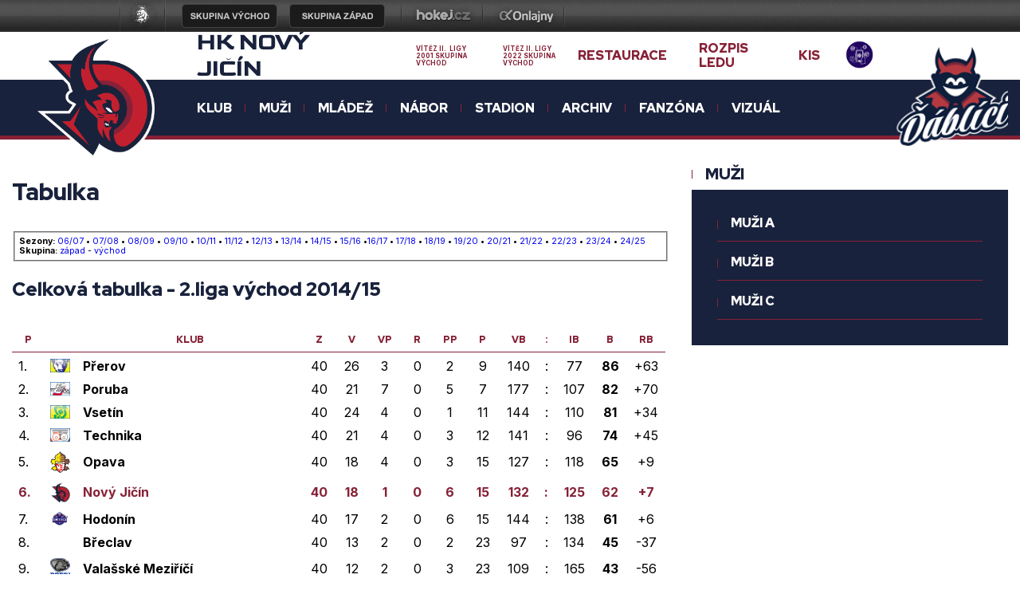

--- FILE ---
content_type: text/html
request_url: https://www.hknj.cz/tabulka.asp?sezona=2015&liga=dv
body_size: 63214
content:

<!DOCTYPE html>
<html lang="cs" dir="ltr">
  <head>
    <meta charset="windows-1250" />
    <meta name="viewport" content="width=device-width, initial-scale=1.0">
    <meta http-equiv="X-UA-Compatible" content="ie=edge">
    <title>HK Nový Jičín</title>
    <link rel="shortcut icon" type="image/x-icon" href="inc/images/ORIGINAL.ico"/>
    <link rel="preconnect" href="https://fonts.gstatic.com">
    <link href="https://fonts.googleapis.com/css2?family=Chakra+Petch:wght@700&family=Inter:wght@400;700&family=Red+Hat+Display:wght@900&display=swap" rel="stylesheet">
    <link rel="stylesheet" href="inc/css/libs.min.css">
    <link rel="stylesheet" href="inc/css/style.min3.css">
    <link rel="stylesheet" href="inc/css/_hotfix.css?2">
    <link rel="apple-touch-icon" sizes="180x180" href="inc/images/ORIGINAL.ico">
	<link rel="icon" type="image/png" sizes="32x32" href="inc/images/ORIGINAL.ico">
	<link rel="icon" type="image/png" sizes="16x16" href="inc/images/ORIGINAL.ico">
	<link rel="manifest" href="inc/images/ORIGINAL.ico">
	<link rel="mask-icon" href="inc/images/ORIGINAL.ico" color="#000000">
    <link href='https://fonts.googleapis.com/css?family=Goldman' rel='stylesheet'>
    <link rel="icon" href="inc/images/ORIGINAL.ico">
	  
    <meta property="og:image" content="http://www.hknj.cz/img/default_article.jpeg" />
<meta property="og:title" content="" />
<meta property="og:description" content="" />
<meta property="og:url" content="http://www.hknj.cz/tabulka.asp?sezona=2015&liga=dv" />
<meta property="og:site_name" content="" />
<meta property="og:type" content="website" />
<meta name="author" content="" />

    
    <!-- Google tag (gtag.js) -->
    <script type="text/plain"  data-cookiecategory="analytics" async src="https://www.googletagmanager.com/gtag/js?id=G-BNX42P6F0K"></script>
    <script type="text/plain"  data-cookiecategory="analytics">
      window.dataLayer = window.dataLayer || [];
      function gtag(){dataLayer.push(arguments);}
      gtag('js', new Date());

      gtag('config', 'G-BNX42P6F0K');
    </script>
</head>


<!-- header -->
<style>
html, body{
	margin: 0 !important;
	padding: 0;
}
#top_bar {
	margin:0;
	padding:0;
	width: 100%;
	height: 40px;
	background: url(https://vesna.esports.cz/weby_data/top_bar/druha_liga/bg.png) repeat-x 0px 0px;
}

#top_bar_icons_box {
	width: 980px !important;
	padding-left: 00px !important;
	width: 1280px;
	margin: auto;
	padding-left: 85px;
}

#cslh {
	background: url(https://vesna.esports.cz/weby_data/top_bar/druha_liga/logo.png?3) repeat-x 0px 0px;
	width: 58px;
	height: 40px;
	display: inline-block;
	margin-right: 15px;
}
#cslh:hover {
	background: url(https://vesna.esports.cz/weby_data/top_bar/druha_liga/logo.png?3) repeat-x 0px -40px;
	width: 58px;
	height: 40px;
	display: inline-block;
}
#cslh a {
	display: inline-block;
	width: 58px;
	height: 40px;
}

#sever {
	background: url(https://vesna.esports.cz/weby_data/top_bar/druha_liga/skupinaSEVE.png) repeat-x 0px 0px;
	width: 120px;
	height: 40px;
	display: inline-block;
	cursor: pointer;
	margin-right: 10px;
}
#sever:hover {
	background: url(https://vesna.esports.cz/weby_data/top_bar/druha_liga/skupinaSEVE.png) repeat-x 0px -40px;
	width: 120px;
	height: 40px;
	display: inline-block;
	cursor: pointer;
}

#vychod {
	background: url(https://vesna.esports.cz/weby_data/top_bar/druha_liga/vychod.png) repeat-x 0px 0px;
	width: 120px;
	height: 40px;
	display: inline-block;
	cursor: pointer;
	margin-right: 15px;
}
#vychod:hover {
	background: url(https://vesna.esports.cz/weby_data/top_bar/druha_liga/vychod.png) repeat-x 0px -40px;
	width: 120px;
	height: 40px;
	display: inline-block;
	cursor: pointer;
}

#zapad {
	background: url(https://vesna.esports.cz/weby_data/top_bar/druha_liga/zapad.png) repeat-x 0px 0px;
	width: 120px;
	height: 40px;
	display: inline-block;
	cursor: pointer;
	margin-right: 15px;
}
#zapad:hover {
	background: url(https://vesna.esports.cz/weby_data/top_bar/druha_liga/zapad.png) repeat-x 0px -40px;
	width: 120px;
	height: 40px;
	display: inline-block;
	cursor: pointer;
}

#stred {
	background: url(https://vesna.esports.cz/weby_data/top_bar/druha_liga/skupinaS.png) repeat-x 0px 0px;
	width: 120px;
	height: 40px;
	display: inline-block;
	cursor: pointer;
	margin-right: 15px;
}
#stred:hover {
	background: url(https://vesna.esports.cz/weby_data/top_bar/druha_liga/skupinaS.png) repeat-x 0px -40px;
	width: 120px;
	height: 40px;
	display: inline-block;
	cursor: pointer;
}

#jih {
	background: url(https://vesna.esports.cz/weby_data/top_bar/druha_liga/skupinaJ.png) repeat-x 0px 0px;
	width: 120px;
	height: 40px;
	display: inline-block;
	cursor: pointer;
	margin-right: 15px;
}
#jih:hover {
	background: url(https://vesna.esports.cz/weby_data/top_bar/druha_liga/skupinaJ.png) repeat-x 0px -40px;
	width: 120px;
	height: 40px;
	display: inline-block;
	cursor: pointer;
}

#hokejcz {
	background: url(https://vesna.esports.cz/weby_data/top_bar/druha_liga/hokejcz.png) repeat-x 0px 0px;
	width: 104px;
	height: 40px;
	display: inline-block;
}
#hokejcz:hover {
	background: url(https://vesna.esports.cz/weby_data/top_bar/druha_liga/hokejcz.png) repeat-x 0px -40px;
	width: 104px;
	height: 40px;
	display: inline-block;
}
#hokejcz a {
	display: inline-block;
	width: 104px;
	height: 40px;
}

#onlajny {
	background: url(https://vesna.esports.cz/weby_data/top_bar/druha_liga/onlajny.png) repeat-x 0px 0px;
	width: 104px;
	height: 40px;
	display: inline-block;
}
#onlajny:hover {
	background: url(https://vesna.esports.cz/weby_data/top_bar/druha_liga/onlajny.png) repeat-x 0px -40px;
	width: 104px;
	height: 40px;
	display: inline-block;
}
#onlajny a {
	display: inline-block;
	width: 104px;
	height: 40px;
}

#zapad_menu {
	display: inline-block;
}
#bcg_top_bar_items {
	display: inline-block;
}
#bcg_top_bar_items ul {
	font-family: Arial, Verdana;
	font-size: 14px;
	margin: 0;
	padding: 0;
	display: inline-block;
	list-style: none;
}
#bcg_top_bar_items ul li {
	display: block;
	position: relative;
	float: left;
}
#bcg_top_bar_items li ul {
	display: none;
	background: white;
	background: url(https://vesna.esports.cz/weby_data/top_bar/druha_liga/submenu_bg.png);
	border-color: #c9c9c9;
	border-width: 12px;
	width: 430px;
	height: 235px;
	margin-top: 30px;
	font-size: 12px;
	font-family: Arial;
	padding-top: 10px;
	padding-left: 10px;
	z-index:2000;
}
#vychodni_menu li ul {
	display: none;
	background: white;
	background: url(https://vesna.esports.cz/weby_data/top_bar/druha_liga/submenu_bg.png);
	border-color: #c9c9c9;
	border-width: 12px;
	width: 430px;
	height: 235px;
	margin-top: 30px;
	font-size: 12px;
	font-family: Arial;
	padding-top: 10px;
	padding-left: 10px;
}
#bcg_top_bar_items ul li a {
	display: block;
	text-decoration: none;
	color: black;
	padding: 5px 15px 5px 15px;
	margin-left: 1px;
	font-size: 12px;
	font-family: Arial;
}
#bcg_top_bar_items ul li a:hover {

}
#bcg_top_bar_items li:hover ul {
	display: block;
	position: absolute;
}
#bcg_top_bar_items li:hover li {
	width: 210px;
}
#bcg_top_bar_items li:hover li a:hover {
	color:black;
	text-decoration: underline;
}
@media only screen and (max-width:1200px){
    #top_bar{
        display:none;
    }
}
</style>

<div id="top_bar">
<div id="top_bar_icons_box">

<a href="http://ceskyhokej.org/hokejove-souteze/2-liga" target="_blank" title="Český svaz ledního hokeje"><div id="cslh"></div></a>

<div id="bcg_top_bar_items">


<ul id="menux">
	<!--
  <li id="jih"><a href="#"></a>
		<ul style="background:url(https://vesna.esports.cz/weby_data/top_bar/druha_liga/submenu_bg3.png);">
	   	    <li><a href="https://hcrisuty.cz/" target="_blank">TJ HC Řisuty</a></li>
            <li><a href="https://bkhb.cz/" target="_blank">BK Havlíčkův Brod</a></li>
			<li><a href="https://hcstadioncheb.cz/" target="_blank">HC Stadion Cheb</a></li>
            <li><a href="https://ihcpisek.cz/" target="_blank">IHC Králové Písek</a></li>
            <li><a href="https://hckobra.cz/" target="_blank">HC Kobra Praha</a></li>
            <li><a href="https://hcpribram.cz/" target="_blank">HC Příbram</a></li>
            <li><a href="https://hc-klatovy.cz/" target="_blank">HC Klatovy</a></li>
            <li><a href="www.hctabor.com/" target="_blank">HC Tábor</a></li>
		</ul>
	</li>


  <li id="sever"><a href="#"></a>
		<ul style="background:url(https://vesna.esports.cz/weby_data/top_bar/druha_liga/submenu_bg3.png);">
        	<li><a href="https://hokejnp.cz/" target="_blank">BK Nová Paka</a></li>
		    <li><a href="https://hcdecin.cz/" target="_blank">HC Děčín</a></li>
            <li><a href="https://mostectilvi.cz/" target="_blank">MOSTEČTÍ LVI</a></li>
            <li><a href="https://hchronov.cz/" target="_blank">HC Wikov Hronov</a></li>
            <li><a href="https://dracibilina.cz/" target="_blank">Draci Bílina</a></li>
            <li><a href="https://hcvlci.cz/" target="_blank">TJ HC Jablonec n/N.</a></li>
            <li><a href="https://hcdvurkralove.cz/" target="_blank">HC Dvůr Králové n.L.</a></li>
            <li><a href="https://hcletci.cz/" target="_blank">HC Letci Letňany</a></li>
		</ul>
	</li>
	-->

  	<li id="vychod"><a href="#"></a>
		<ul>
		    <li><a href="https://hokejub.cz/" target="_blank">HC Spartak Uherský Brod</a></li>
			<li><a href="https://www.hkkm.cz/" target="_blank">HK Kroměříž</a></li>
           	<li><a href="https://www.hc-havirov.cz/" target="_blank">AZ Havířov</a></li>
			<li><a href="https://lhkjestrabi.cz/" target="_blank">LHK Jestřábi Prostějov</a></li>
			<li><a href="https://www.dracisumperk.cz/" target="_blank">Draci Pars Šumperk</a></li>
            <li><a href="https://www.hcslezan.cz/" target="_blank">HC Slezan Opava</a></li>
            <li><a href="https://www.hokejzr.cz/" target="_blank">SKLH Žďár nad Sázavou</a></li>
            <li><a href="https://www.hknj.cz/" target="_blank">HK Nový Jičín</a></li>
            <li><a href="https://www.hcvm.cz/" target="_blank">HC Bobři Valašské Meziříčí</a></li>
			<li><a href="http://www.technikahokej.cz/" target="_blank">VSK Technika Hokej Brno</a></li>
            <li><a href="https://www.hcismm.cz/" target="_blank">HC ISMM Kopřivnice</a></li>
            <li><a href="https://www.hokejvm.cz/" target="_blank">HHK Velké Meziříčí</a></li>
            <li><a href="https://www.shkmhodonin.cz/" target="_blank">SHKM Hodonín</a></li>
			<li><a href="https://hcorli.cz/" target="_blank">Orli Znojmo</a></li>
    	</ul>
	</li>

  	<li id="zapad"><a href="#"></a>
		<!-- <ul style="background:url(https://vesna.esports.cz/weby_data/top_bar/druha_liga/submenu_bg3.png);"> -->
		<ul>  
			<li><a href="https://www.bkhb.cz/" target="_blank">BK Havlíčkův Brod</a></li>
		    <li><a href="https://slovanusti.cz/" target="_blank">HC Slovan Ústí nad Labem</a></li>
           	<li><a href="https://hokejbenatky.cz/" target="_blank">HC Benátky nad jizerou</a></li>
            <li><a href="https://www.hcvrchlabi.cz/" target="_blank">HC Stadion Vrchlabí</a></li>
            <li><a href="https://www.skkadan.cz/" target="_blank">SK Kadaň</a></li>
            <li><a href="https://www.ihcpisek.cz/" target="_blank">IHC Písek</a></li>
			<li><a href="https://hokejkralupy.cz/" target="_blank">HK Kralupy</a></li>
            <li><a href="https://www.hcdecin.cz/" target="_blank">HC Děčín</a></li>
            <li><a href="https://www.hckobra.cz/" target="_blank">HC Kobra Praha</a></li>
            <li><a href="https://www.mostectilvi.cz/" target="_blank">Mostečtí Lvi</a></li>
            <li><a href="https://hcpribram.cz/" target="_blank">HC Příbram</a></li>
            <li><a href="https://hchronov.cz/" target="_blank">HC Hronov</a></li>
            <li><a href="https://www.hcstadioncheb.cz/" target="_blank">HC Stadion Cheb</a></li> 
            <li><a href="https://hcmilevsko1934.cz/" target="_blank">HC Milevsko 1934</a></li> 
    	</ul>
	</li>

</ul>



<a href="http://www.hokej.cz/druha-liga" target="_blank" title="Hokej.cz - 2. Liga"><div id="hokejcz"></div></a>
<a href="http://www.onlajny.com/" target="_blank" title="Onlajny.com | online přenosy sportovních utkání"><div id="onlajny"></div></a>


</div>

</div>
</div>
   

<!-- <div class="esports-menu"></div> -->
<header class="header">
   <div class="container">
      <div class="head">
         <div class="head__col">
            <h1 style="font-family: 'Goldman'">HK Nový Jičín</h1>
            <a class="head__liga year2001" href="#">
               Vítěz II. &nbsp;ligy 2001
               skupina Východ
            </a>
            <a class="head__liga year2022" href="#">
               Vítěz II. ligy 2022
               skupina Východ
            </a>
         </div>
         <div class="head__col">
            <a class="link head__rozpis" target="_blank" href="/dokumenty/menu_restaurace.pdf" style="margin-right: 16px">Restaurace</a>
            <a class="link head__rozpis" target="_blank" href="https://docs.google.com/spreadsheets/d/1pTiWMlU7LSAACDF5Zlw6uu9NggFWWemkBG281zreexY/edit#gid=813217591">Rozpis ledu</a>
            <a class="link head__kis" href="https://clen.hknj.cz/admin/">KIS</a>
            <a href="https://lnk.bio/DabloveNJ" target="_blank">
               <ul class="social">

                  <li class="social__list"><img class="social__link" src="inc/images/socicon.png" style="width:35px; height:35px"/></li>

               <!--
                  <li class="social__list"><div class="social__link" style="background-image: url('inc/images/svg/facebook-circular-logo.svg');"></div></li>
                  <li class="social__list"><div class="social__link" style="background-image: url('inc/images/svg/instagram-2.svg');"></div></li>
                  <li class="social__list"><div class="social__link" style="background-image: url('inc/images/svg/twitter.svg');"></div></li>
                  <li class="social__list"><div class="social__link" style="background-image: url('inc/images/svg/youtube-2.svg');"></div></li>
               -->
                  <!--<li class="social__list"><a class="social__link" href="/files/KIS_zakladni_info_2023.pptx" style="background-image: url('inc/images/powerpoint-24.png');" target="_blank"></a></li>-->
               </ul>
            </a>
         </div>
      </div>
   </div>
  <div class="header__inner">
  <div class="container">
     <nav class="navigation">
      <div class="navigation__logo--left">
         <a href="index.asp" style="background-image: url('inc/images/ORIGINAL.png');"></a>
      </div>
        <ul class="navigation__menu">
        
        <li class='navigation__list'><div class='navigation__item' >KLUB</div><ul class='dropdown-menu'><li class='dropdown-menu__list'><a href='zobraz.asp?t=zaklad-info' >zakladní informace</a></li><li class='dropdown-menu__list'><a href='zobraz.asp?t=vedeni-klubu' >vedení klubu</a></li><li class='dropdown-menu__list'><a href='zobraz.asp?t=vyrocni-zpravy' >Výroční zprávy</a></li><li class='dropdown-menu__list'><a href='zobraz.asp?t=historie' >historie</a></li><li class='dropdown-menu__list'><a href='partneri.asp' >partneři</a></li></ul></li><li class='navigation__list'><div class='navigation__item' >MUŽI</div><ul class='dropdown-menu'><li class='dropdown-menu__list'><a class='second-lvl-navigation__item' href='#'>MUŽI A</a><ul class='second-lvl-dropdown-menu'><li><a href='soupiska.asp' >SOUPISKA</a></li><li><a href='zapasy.asp' >ZÁPASY</a></li><li><a href='tabulka.asp' >TABULKY</a></li><li><a href='statistiky.asp' >STATISTIKY <div style=</a></li><li><a href='zobraz.asp?t=realizacni-tym-a' >REALIZAČNÍ TÝM</a></li><li><a href='zobraz.asp?t=vstupenky-A' >VSTUPENKY</a></li></ul></li><li class='dropdown-menu__list'><a class='second-lvl-navigation__item' href='#'>MUŽI B</a><ul class='second-lvl-dropdown-menu'><li><a href='soupiska.asp?sezona=&kategorie=KLM&typ=' >SOUPISKA</a></li><li><a href='zapasy.asp?kategorie=KLM' >ZÁPASY</a></li><li><a href='http://moravskoslezsky.ceskyhokej.cz/tabulky' >TABULKY</a></li><li><a href='statistiky.asp?sezona=2022KLM' >STATISTIKY</a></li><li><a href='zobraz.asp?t=realizacni-tym-b' >REALIZAČNÍ TÝM</a></li><li><a href='zobraz.asp?t=vstupenky-B' >VSTUPENKY</a></li></ul></li><li class='dropdown-menu__list'><a class='second-lvl-navigation__item' href='#'>MUŽI C</a><ul class='second-lvl-dropdown-menu'><li><a href='soupiska.asp?sezona=&kategorie=LAH&typ=' >SOUPISKA</a></li><li><a href='http://www.amaterskyhokej.cz' target='_blank'>LAH</a></li></ul></li></ul></li><li class='navigation__list'><div class='navigation__item' >Mládež </div><ul class='dropdown-menu'><li class='dropdown-menu__list'><a href='rozcestnik.asp' >Rozcestník</a></li><li class='dropdown-menu__list'><a href='https://clen.hknj.cz/admin/' >KIS</a></li><li class='dropdown-menu__list'><a href='zobraz.asp?t=prispevky' >PŘÍSPĚVKY</a></li><li class='dropdown-menu__list'><a href='/dokumenty/Organizace_mladeze.docx' >ORGANIZACE MLÁDEŽE</a></li><li class='dropdown-menu__list'><a href='/dokumenty/Kodex_chovani.docx' >KODEX CHOVÁNÍ</a></li><li class='dropdown-menu__list'><a href='/dokumenty/Pripravka.ppt' >PŘÍPRAVKA</a></li></ul></li><li class='navigation__list'><div class='navigation__item' >NÁBOR</div><ul class='dropdown-menu'><li class='dropdown-menu__list'><a href='zobraz.asp?t=stan-se-dablikem' >STAŇ SE ĎÁBLÍKEM</a></li></ul></li><li class='navigation__list'><div class='navigation__item' >STADION</div><ul class='dropdown-menu'><li class='dropdown-menu__list'><a href='zobraz.asp?t=info-o-stadionu' >INFORMACE O STADIONU</a></li><li class='dropdown-menu__list'><a href='zobraz.asp?t=NAVSTEVNI-RAD' >NÁVŠTĚVNÍ ŘÁD</a></li><li class='dropdown-menu__list'><a href='zobraz.asp?t=brusleni' >BRUSLENÍ VEŘEJNOSTI</a></li></ul></li><li class='navigation__list'><div class='navigation__item' >ARCHIV</div><ul class='dropdown-menu'><li class='dropdown-menu__list'><a href='fotogalerie.asp' >FOTO</a></li><li class='dropdown-menu__list'><a href='archiv.asp' >ČLÁNKY</a></li><li class='dropdown-menu__list'><a href='zobraz.asp?t=videa' >VIDEA</a></li><li class='dropdown-menu__list'><a href='https://eorcc.org/' > </a></li></ul></li><li class='navigation__list'><div class='navigation__item' >FANZÓNA</div><ul class='dropdown-menu'><li class='dropdown-menu__list'><a href='shop.asp' >Fanshop</a></li></ul></li><li class='navigation__list'><a class='navigation__item' href='https://www.hknj.cz/logo.asp'>Vizuál</a>
        
       
        
         <li class="navigation__list--mob">
            <a href="https://lnk.bio/DabloveNJ" target="_blank" class="social">
               <ul class="social" style="padding: 0;">

                  <li><img class="social__link" src="inc/images/socicon.png" style="width:35px; height:35px"/></li>

                  <!--
                  <li class="social__list"><div class="social__link" style="background-image: url('inc/images/svg/facebook-mob.svg');"></div></li>
                  <li class="social__list"><div class="social__link" style="background-image: url('inc/images/svg/instagram-mob.svg');"></div></li>
                  <li class="social__list"><div class="social__link" style="background-image: url('inc/images/svg/twitter-mob.svg');"></div></li>
                  <li class="social__list"><div class="social__link" style="background-image: url('inc/images/svg/youtube-mob.svg');"></div></li>
                  -->
               </ul>
            </a>
         </li>
        </ul>
      <div class="navigation__logo-right">
         <a href="rozcestnik.asp" style="background-image: url('inc/images/dablici-logo-2024.png');"></a>
      </div>
      <div class="navbar__menu">
         <div class="navbar__menu-btn"></div>
       </div>
     </nav>
  
  </div>
</div>

</header>



<main class="main tabulka-page">
   <div class="container">
      <div class="main__inner">
         <div class="main__content">
            <h1>
               Tabulka 
            </h1>
            <!--<form class="form">
               <select class="sezona" name="sezona" id="sezona">
                  
               </select>
            </form>-->
            
            <div class="tabulka-page__inner">
             
                    <style>
                    .full-table p {display: none!important;}
                    .full-table a[name=tabulka] {display: none!important;}
                    .full-table div table {background-color: transparent;}
                    tr th {text-align: center!important;}
                    .nastym {color: #862136;font-weight: 700!important;}
                    table {margin-bottom: 40px;}
                    .table-logo img {height: auto;}
                    </style>
                    
                    <div class="full-table">
                    


    <a name="tabulka"></a>

    
			<p class="">
				<a href="vysledky.asp?liga=&sezona=2015">
					<b>Přehled výsledků základní části - klikněte zde</b>
				</a>
			</p>
		
    <script language="JavaScript" type="text/javascript">
       function check_form() {
            box = document.forms[0].mesic;
            box2 = document.forms[0].kvartal;
            destination = box.options[box.selectedIndex].value;


            if (destination!=0) {
                box2.disabled=true;
            }
            else{
                box2.disabled=false;
            }

           }

          function check_form2() {
            box3 = document.forms[0].kvartal;
            box4 = document.forms[0].mesic;
            destination = box3.options[box3.selectedIndex].value;


            if (destination!=0) {
                box4.disabled=true;
            }
            else{
                box4.disabled=false;
            }

           }

    </script>
	
	
	
    <div style="width:100%">

    


    <FIELDSET 
	style="padding:5px;width:100%;margin-top:5px;font-size:8pt"
	>

    <b>Sezony: </b><a href='tabulka.asp?sezona=2007&liga=dv' class='False'>06/07</a> &bull; <a href='tabulka.asp?sezona=2008&liga=dv' class='False'>07/08</a> &bull; <a href='tabulka.asp?sezona=2009&liga=dv' class='False'>08/09</a> &bull; <a href='tabulka.asp?sezona=2010&liga=dv' class='False'>09/10</a> &bull; <a href='tabulka.asp?sezona=2011&liga=dv' class='False'>10/11</a> &bull; <a href='tabulka.asp?sezona=2012&liga=dv' class='False'>11/12</a> &bull; <a href='tabulka.asp?sezona=2013&liga=dv' class='False'>12/13</a> &bull; <a href='tabulka.asp?sezona=2014&liga=dv' class='False'>13/14</a> &bull; <a href='tabulka.asp?sezona=2015&liga=dv' class='True'>14/15</a> &bull; <a href='tabulka.asp?sezona=2016&liga=dv' class='False'>15/16</a> &bull;<a href='tabulka.asp?sezona=2017&liga=dv' class='False'>16/17</a> &bull; <a href='tabulka.asp?sezona=2018&liga=dv' class='False'>17/18</a> &bull; <a href='tabulka.asp?sezona=2019&liga=dv' class='False'>18/19</a> &bull; <a href='tabulka.asp?sezona=2020&liga=dv' class='False'>19/20</a> &bull; <a href='tabulka.asp?sezona=2021&liga=dv' class='False'>20/21</a> &bull; <a href='tabulka.asp?sezona=2022&liga=dv' class='False'>21/22</a> &bull; <a href='tabulka.asp?sezona=2023&liga=dv' class='False'>22/23</a> &bull; <a href='tabulka.asp?sezona=2024&liga=dv' class='False'>23/24</a> &bull; <a href='tabulka.asp?sezona=2025&liga=dv' class='False'>24/25</a>  <br/><strong>Skupina:</strong> <a href='tabulka.asp?sezona=2015&liga=dz' class='False'>západ</a> - <a href='tabulka.asp?sezona=2015&liga=dv' class='True'>východ</a></p>



    </fieldset>


    <h2 style='margin-top:20px;text-align:left'>Celková tabulka  - 2.liga východ 2014/15</h2><p style='font-size:12px;'>Po najetí kurzorem na záhlaví se zobrazí název sloupce. Kliknutím se tabulka podle sloupce setřídí (sloupec tučným písmem).</p><a name="tbl"></a>          <table cellpadding=2 cellspacing=1 border=0 bgcolor=#aaaaaa id='tabLiga' class=' one'><tr><th title='pořadí'>P</th><th title='logo' width='5%'></th><th style='text-align:left' title='klub'><a href='tabulka.asp?sezona=2015&liga=dv&obdobi=&s=tym1&zacatek=&konec=&mesic=0&kvartal=0&mesicTyp=#tabulka' >klub</a></th><th width='5%' title='zápasy'><a href='tabulka.asp?sezona=2015&liga=dv&obdobi=&s=zapasy&zacatek=&konec=&mesic=0&kvartal=0&mesicTyp=#tabulka' >Z</a></th><th width='5%' title='vítězství'><a href='tabulka.asp?sezona=2015&liga=dv&obdobi=&s=vyhry&zacatek=&konec=&mesic=0&kvartal=0&mesicTyp=#tabulka' >V</a></th><th width='5%' title='vítězství v prodloužení'><a href='tabulka.asp?sezona=2015&liga=dv&obdobi=&s=vyhryP&zacatek=&konec=&mesic=0&kvartal=0&mesicTyp=#tabulka' >Vp</a></th><th width='5%' title='remízy'><a href='tabulka.asp?sezona=2015&liga=dv&obdobi=&s=remizy&zacatek=&konec=&mesic=0&kvartal=0&mesicTyp=#tabulka' >R</a></th><th width='5%' title='prohry v prodloužení'><a href='tabulka.asp?sezona=2015&liga=dv&obdobi=&s=prohryP&zacatek=&konec=&mesic=0&kvartal=0&mesicTyp=#tabulka' >Pp</a></th><th width='5%' title='prohry'><a href='tabulka.asp?sezona=2015&liga=dv&obdobi=&s=prohry&zacatek=&konec=&mesic=0&kvartal=0&mesicTyp=#tabulka' >P</a></th><th width='6%' title='vstřelené branky'><a href='tabulka.asp?sezona=2015&liga=dv&obdobi=&s=skore1&zacatek=&konec=&mesic=0&kvartal=0&mesicTyp=#tabulka' >VB</a></th><th width='1%'>:</th><th width='6%' title='inkasované branky'  style='text-align:left'><a href='tabulka.asp?sezona=2015&liga=dv&obdobi=&s=skore2&zacatek=&konec=&mesic=0&kvartal=0&mesicTyp=#tabulka' >IB</a></th><th width='5%' title='body'><a href='tabulka.asp?sezona=2015&liga=dv&obdobi=&s=body&zacatek=&konec=&mesic=0&kvartal=0&mesicTyp=#tabulka' >B</a></th><th width='6%' title='rozdíl mezi vstřelenými a inkasovanými brankami'><a href='tabulka.asp?sezona=2015&liga=dv&obdobi=&s=bonus&zacatek=&konec=&mesic=0&kvartal=0&mesicTyp=#tabulka' >RB</a></th></tr>

<tr class=''>
<td class='poradi'>1.</td>
<td class='table-logo PRE'><img src='/znaky/PRE.png' alt=''></td><td nowrap style='font-weight:bold;text-align:left'   class='tym tym--PRE'  id='tabulkaTym'>Přerov</a></td>
<td >40</td>
<td >26</td>
<td >3</td>
<td >0</td>
<td >2</td>
<td >9</td>
<td  class='vstrel'>140</td>
<td class='dt'>:</td>
<td  class='inkas'>77</td>
<td  style='font-weight:bold'  title='1'>86</td>
<td >+63</td>
</tr>

<tr class=''>
<td class='poradi'>2.</td>
<td class='table-logo POR'><img src='/znaky/POR.png' alt=''></td><td nowrap style='font-weight:bold;text-align:left'   class='tym tym--POR'  id='tabulkaTym'>Poruba</a></td>
<td >40</td>
<td >21</td>
<td >7</td>
<td >0</td>
<td >5</td>
<td >7</td>
<td  class='vstrel'>177</td>
<td class='dt'>:</td>
<td  class='inkas'>107</td>
<td  style='font-weight:bold'  title='1'>82</td>
<td >+70</td>
</tr>

<tr class=''>
<td class='poradi'>3.</td>
<td class='table-logo VSE'><img src='/znaky/VSE.png' alt=''></td><td nowrap style='font-weight:bold;text-align:left'   class='tym tym--VSE'  id='tabulkaTym'>Vsetín</a></td>
<td >40</td>
<td >24</td>
<td >4</td>
<td >0</td>
<td >1</td>
<td >11</td>
<td  class='vstrel'>144</td>
<td class='dt'>:</td>
<td  class='inkas'>110</td>
<td  style='font-weight:bold'  title='1'>81</td>
<td >+34</td>
</tr>

<tr class=''>
<td class='poradi'>4.</td>
<td class='table-logo TEC'><img src='/znaky/TEC.png' alt=''></td><td nowrap style='font-weight:bold;text-align:left'   class='tym tym--TEC'  id='tabulkaTym'>Technika</a></td>
<td >40</td>
<td >21</td>
<td >4</td>
<td >0</td>
<td >3</td>
<td >12</td>
<td  class='vstrel'>141</td>
<td class='dt'>:</td>
<td  class='inkas'>96</td>
<td  style='font-weight:bold'  title='1'>74</td>
<td >+45</td>
</tr>

<tr class=''>
<td class='poradi'>5.</td>
<td class='table-logo OPA'><img src='/files/logos/opa.png' alt=''></td><td nowrap style='font-weight:bold;text-align:left'   class='tym tym--OPA'  id='tabulkaTym'>Opava</a></td>
<td >40</td>
<td >18</td>
<td >4</td>
<td >0</td>
<td >3</td>
<td >15</td>
<td  class='vstrel'>127</td>
<td class='dt'>:</td>
<td  class='inkas'>118</td>
<td  style='font-weight:bold'  title='1'>65</td>
<td >+9</td>
</tr>

<tr class='nastym'>
<td >6.</td>
<td class='table-logo NJI'><img src='/files/logos/ORIGINAL.png' alt=''></td><td nowrap style='font-weight:bold;text-align:left'   class='tym tym--NJI'  id='tabulkaTym'>Nový Jičín</a></td>
<td >40</td>
<td >18</td>
<td >1</td>
<td >0</td>
<td >6</td>
<td >15</td>
<td  class='vstrel'>132</td>
<td class='dt'>:</td>
<td  class='inkas'>125</td>
<td  style='font-weight:bold'  title='1'>62</td>
<td >+7</td>
</tr>

<tr class=''>
<td class='poradi'>7.</td>
<td class='table-logo HOD'><img src='/files/logos/hod.png' alt=''></td><td nowrap style='font-weight:bold;text-align:left'   class='tym tym--HOD'  id='tabulkaTym'>Hodonín</a></td>
<td >40</td>
<td >17</td>
<td >2</td>
<td >0</td>
<td >6</td>
<td >15</td>
<td  class='vstrel'>144</td>
<td class='dt'>:</td>
<td  class='inkas'>138</td>
<td  style='font-weight:bold'  title='1'>61</td>
<td >+6</td>
</tr>

<tr class=''>
<td class='poradi'>8.</td>
<td class='table-logo BRE'><img src='' alt=''></td><td nowrap style='font-weight:bold;text-align:left'   class='tym tym--BRE'  id='tabulkaTym'>Břeclav</a></td>
<td >40</td>
<td >13</td>
<td >2</td>
<td >0</td>
<td >2</td>
<td >23</td>
<td  class='vstrel'>97</td>
<td class='dt'>:</td>
<td  class='inkas'>134</td>
<td  style='font-weight:bold'  title='1'>45</td>
<td >-37</td>
</tr>

<tr class=''>
<td class='poradi'>9.</td>
<td class='table-logo VAL'><img src='/files/logos/BOBRI_01.png' alt=''></td><td nowrap style='font-weight:bold;text-align:left'   class='tym tym--VAL'  id='tabulkaTym'>Valašské Meziříčí</a></td>
<td >40</td>
<td >12</td>
<td >2</td>
<td >0</td>
<td >3</td>
<td >23</td>
<td  class='vstrel'>109</td>
<td class='dt'>:</td>
<td  class='inkas'>165</td>
<td  style='font-weight:bold'  title='1'>43</td>
<td >-56</td>
</tr>

<tr class=''>
<td class='poradi'>10.</td>
<td class='table-logo FRM'><img src='/znaky/FRM.png' alt=''></td><td nowrap style='font-weight:bold;text-align:left'   class='tym tym--FRM'  id='tabulkaTym'>Frýdek-Místek</a></td>
<td >40</td>
<td >8</td>
<td >4</td>
<td >0</td>
<td >1</td>
<td >27</td>
<td  class='vstrel'>113</td>
<td class='dt'>:</td>
<td  class='inkas'>180</td>
<td  style='font-weight:bold'  title='1'>33</td>
<td >-67</td>
</tr>

<tr class=''>
<td class='poradi'>11.</td>
<td class='table-logo SKK'><img src='' alt=''></td><td nowrap style='font-weight:bold;text-align:left'   class='tym tym--SKK'  id='tabulkaTym'>Karviná</a></td>
<td >40</td>
<td >7</td>
<td >2</td>
<td >0</td>
<td >3</td>
<td >28</td>
<td  class='vstrel'>107</td>
<td class='dt'>:</td>
<td  class='inkas'>181</td>
<td  style='font-weight:bold'  title='1'>28</td>
<td >-74</td>
</tr>

</table><p>Započteny zápasy do: 25.02.2015 včetně.</p><style>
.systemSouteze p {margin-top:3px;margin-bottom:2px}
</style>

<H3 style='margin-top:20px;text-align:left'>Tabulka domácích zápasů</H3><a name="tbl"></a>          <table cellpadding=2 cellspacing=1 border=0 bgcolor=#aaaaaa id='tabLiga' class=' two'><tr><th title='pořadí'>P</th><th title='logo' width='5%'></th><th style='text-align:left' title='klub'><a href='tabulka.asp?sezona=2015&liga=dv&obdobi=&s=tym1&zacatek=&konec=&mesic=0&kvartal=0&mesicTyp=#tabulka' >klub</a></th><th width='5%' title='zápasy'><a href='tabulka.asp?sezona=2015&liga=dv&obdobi=&s=zapasy&zacatek=&konec=&mesic=0&kvartal=0&mesicTyp=#tabulka' >Z</a></th><th width='5%' title='vítězství'><a href='tabulka.asp?sezona=2015&liga=dv&obdobi=&s=vyhry&zacatek=&konec=&mesic=0&kvartal=0&mesicTyp=#tabulka' >V</a></th><th width='5%' title='vítězství v prodloužení'><a href='tabulka.asp?sezona=2015&liga=dv&obdobi=&s=vyhryP&zacatek=&konec=&mesic=0&kvartal=0&mesicTyp=#tabulka' >Vp</a></th><th width='5%' title='remízy'><a href='tabulka.asp?sezona=2015&liga=dv&obdobi=&s=remizy&zacatek=&konec=&mesic=0&kvartal=0&mesicTyp=#tabulka' >R</a></th><th width='5%' title='prohry v prodloužení'><a href='tabulka.asp?sezona=2015&liga=dv&obdobi=&s=prohryP&zacatek=&konec=&mesic=0&kvartal=0&mesicTyp=#tabulka' >Pp</a></th><th width='5%' title='prohry'><a href='tabulka.asp?sezona=2015&liga=dv&obdobi=&s=prohry&zacatek=&konec=&mesic=0&kvartal=0&mesicTyp=#tabulka' >P</a></th><th width='6%' title='vstřelené branky'><a href='tabulka.asp?sezona=2015&liga=dv&obdobi=&s=skore1&zacatek=&konec=&mesic=0&kvartal=0&mesicTyp=#tabulka' >VB</a></th><th width='1%'>:</th><th width='6%' title='inkasované branky'  style='text-align:left'><a href='tabulka.asp?sezona=2015&liga=dv&obdobi=&s=skore2&zacatek=&konec=&mesic=0&kvartal=0&mesicTyp=#tabulka' >IB</a></th><th width='5%' title='body'><a href='tabulka.asp?sezona=2015&liga=dv&obdobi=&s=body&zacatek=&konec=&mesic=0&kvartal=0&mesicTyp=#tabulka' >B</a></th><th width='6%' title='rozdíl mezi vstřelenými a inkasovanými brankami'><a href='tabulka.asp?sezona=2015&liga=dv&obdobi=&s=bonus&zacatek=&konec=&mesic=0&kvartal=0&mesicTyp=#tabulka' >RB</a></th></tr>

<tr class=''>
<td class='poradi'>1.</td>
<td class='table-logo VSE'><img src='/znaky/VSE.png' alt=''></td><td nowrap style='font-weight:bold;text-align:left'   class='tym tym--VSE'  id='tabulkaTym'>Vsetín</a></td>
<td >20</td>
<td >16</td>
<td >0</td>
<td >0</td>
<td >1</td>
<td >3</td>
<td  class='vstrel'>76</td>
<td class='dt'>:</td>
<td  class='inkas'>44</td>
<td  style='font-weight:bold'  title='1'>49</td>
<td >+32</td>
</tr>

<tr class=''>
<td class='poradi'>2.</td>
<td class='table-logo PRE'><img src='/znaky/PRE.png' alt=''></td><td nowrap style='font-weight:bold;text-align:left'   class='tym tym--PRE'  id='tabulkaTym'>Přerov</a></td>
<td >20</td>
<td >14</td>
<td >2</td>
<td >0</td>
<td >0</td>
<td >4</td>
<td  class='vstrel'>79</td>
<td class='dt'>:</td>
<td  class='inkas'>34</td>
<td  style='font-weight:bold'  title='1'>46</td>
<td >+45</td>
</tr>

<tr class=''>
<td class='poradi'>3.</td>
<td class='table-logo POR'><img src='/znaky/POR.png' alt=''></td><td nowrap style='font-weight:bold;text-align:left'   class='tym tym--POR'  id='tabulkaTym'>Poruba</a></td>
<td >20</td>
<td >12</td>
<td >3</td>
<td >0</td>
<td >2</td>
<td >3</td>
<td  class='vstrel'>97</td>
<td class='dt'>:</td>
<td  class='inkas'>49</td>
<td  style='font-weight:bold'  title='1'>44</td>
<td >+48</td>
</tr>

<tr class=''>
<td class='poradi'>4.</td>
<td class='table-logo OPA'><img src='/files/logos/opa.png' alt=''></td><td nowrap style='font-weight:bold;text-align:left'   class='tym tym--OPA'  id='tabulkaTym'>Opava</a></td>
<td >20</td>
<td >13</td>
<td >2</td>
<td >0</td>
<td >0</td>
<td >5</td>
<td  class='vstrel'>77</td>
<td class='dt'>:</td>
<td  class='inkas'>51</td>
<td  style='font-weight:bold'  title='1'>43</td>
<td >+26</td>
</tr>

<tr class=''>
<td class='poradi'>5.</td>
<td class='table-logo TEC'><img src='/znaky/TEC.png' alt=''></td><td nowrap style='font-weight:bold;text-align:left'   class='tym tym--TEC'  id='tabulkaTym'>Technika</a></td>
<td >20</td>
<td >12</td>
<td >2</td>
<td >0</td>
<td >2</td>
<td >4</td>
<td  class='vstrel'>75</td>
<td class='dt'>:</td>
<td  class='inkas'>41</td>
<td  style='font-weight:bold'  title='1'>42</td>
<td >+34</td>
</tr>

<tr class=''>
<td class='poradi'>6.</td>
<td class='table-logo HOD'><img src='/files/logos/hod.png' alt=''></td><td nowrap style='font-weight:bold;text-align:left'   class='tym tym--HOD'  id='tabulkaTym'>Hodonín</a></td>
<td >20</td>
<td >10</td>
<td >1</td>
<td >0</td>
<td >5</td>
<td >4</td>
<td  class='vstrel'>75</td>
<td class='dt'>:</td>
<td  class='inkas'>53</td>
<td  style='font-weight:bold'  title='1'>37</td>
<td >+22</td>
</tr>

<tr class='nastym'>
<td >7.</td>
<td class='table-logo NJI'><img src='/files/logos/ORIGINAL.png' alt=''></td><td nowrap style='font-weight:bold;text-align:left'   class='tym tym--NJI'  id='tabulkaTym'>Nový Jičín</a></td>
<td >20</td>
<td >9</td>
<td >0</td>
<td >0</td>
<td >3</td>
<td >8</td>
<td  class='vstrel'>66</td>
<td class='dt'>:</td>
<td  class='inkas'>65</td>
<td  style='font-weight:bold'  title='1'>30</td>
<td >+1</td>
</tr>

<tr class=''>
<td class='poradi'>8.</td>
<td class='table-logo VAL'><img src='/files/logos/BOBRI_01.png' alt=''></td><td nowrap style='font-weight:bold;text-align:left'   class='tym tym--VAL'  id='tabulkaTym'>Valašské Meziříčí</a></td>
<td >20</td>
<td >8</td>
<td >2</td>
<td >0</td>
<td >1</td>
<td >9</td>
<td  class='vstrel'>65</td>
<td class='dt'>:</td>
<td  class='inkas'>69</td>
<td  style='font-weight:bold'  title='1'>29</td>
<td >-4</td>
</tr>

<tr class=''>
<td class='poradi'>9.</td>
<td class='table-logo BRE'><img src='' alt=''></td><td nowrap style='font-weight:bold;text-align:left'   class='tym tym--BRE'  id='tabulkaTym'>Břeclav</a></td>
<td >20</td>
<td >7</td>
<td >2</td>
<td >0</td>
<td >1</td>
<td >10</td>
<td  class='vstrel'>66</td>
<td class='dt'>:</td>
<td  class='inkas'>69</td>
<td  style='font-weight:bold'  title='1'>26</td>
<td >-3</td>
</tr>

<tr class=''>
<td class='poradi'>10.</td>
<td class='table-logo FRM'><img src='/znaky/FRM.png' alt=''></td><td nowrap style='font-weight:bold;text-align:left'   class='tym tym--FRM'  id='tabulkaTym'>Frýdek-Místek</a></td>
<td >20</td>
<td >5</td>
<td >3</td>
<td >0</td>
<td >0</td>
<td >12</td>
<td  class='vstrel'>60</td>
<td class='dt'>:</td>
<td  class='inkas'>79</td>
<td  style='font-weight:bold'  title='1'>21</td>
<td >-19</td>
</tr>

<tr class=''>
<td class='poradi'>11.</td>
<td class='table-logo SKK'><img src='' alt=''></td><td nowrap style='font-weight:bold;text-align:left'   class='tym tym--SKK'  id='tabulkaTym'>Karviná</a></td>
<td >20</td>
<td >5</td>
<td >1</td>
<td >0</td>
<td >2</td>
<td >12</td>
<td  class='vstrel'>57</td>
<td class='dt'>:</td>
<td  class='inkas'>84</td>
<td  style='font-weight:bold'  title='1'>19</td>
<td >-27</td>
</tr>

</table><H3 style='margin-top:20px;text-align:left'>Tabulka venkovních zápasů</H3><a name="tbl"></a>          <table cellpadding=2 cellspacing=1 border=0 bgcolor=#aaaaaa id='tabLiga' class=' three'><tr><th title='pořadí'>P</th><th title='logo' width='5%'></th><th style='text-align:left' title='klub'><a href='tabulka.asp?sezona=2015&liga=dv&obdobi=&s=tym1&zacatek=&konec=&mesic=0&kvartal=0&mesicTyp=#tabulka' >klub</a></th><th width='5%' title='zápasy'><a href='tabulka.asp?sezona=2015&liga=dv&obdobi=&s=zapasy&zacatek=&konec=&mesic=0&kvartal=0&mesicTyp=#tabulka' >Z</a></th><th width='5%' title='vítězství'><a href='tabulka.asp?sezona=2015&liga=dv&obdobi=&s=vyhry&zacatek=&konec=&mesic=0&kvartal=0&mesicTyp=#tabulka' >V</a></th><th width='5%' title='vítězství v prodloužení'><a href='tabulka.asp?sezona=2015&liga=dv&obdobi=&s=vyhryP&zacatek=&konec=&mesic=0&kvartal=0&mesicTyp=#tabulka' >Vp</a></th><th width='5%' title='remízy'><a href='tabulka.asp?sezona=2015&liga=dv&obdobi=&s=remizy&zacatek=&konec=&mesic=0&kvartal=0&mesicTyp=#tabulka' >R</a></th><th width='5%' title='prohry v prodloužení'><a href='tabulka.asp?sezona=2015&liga=dv&obdobi=&s=prohryP&zacatek=&konec=&mesic=0&kvartal=0&mesicTyp=#tabulka' >Pp</a></th><th width='5%' title='prohry'><a href='tabulka.asp?sezona=2015&liga=dv&obdobi=&s=prohry&zacatek=&konec=&mesic=0&kvartal=0&mesicTyp=#tabulka' >P</a></th><th width='6%' title='vstřelené branky'><a href='tabulka.asp?sezona=2015&liga=dv&obdobi=&s=skore1&zacatek=&konec=&mesic=0&kvartal=0&mesicTyp=#tabulka' >VB</a></th><th width='1%'>:</th><th width='6%' title='inkasované branky'  style='text-align:left'><a href='tabulka.asp?sezona=2015&liga=dv&obdobi=&s=skore2&zacatek=&konec=&mesic=0&kvartal=0&mesicTyp=#tabulka' >IB</a></th><th width='5%' title='body'><a href='tabulka.asp?sezona=2015&liga=dv&obdobi=&s=body&zacatek=&konec=&mesic=0&kvartal=0&mesicTyp=#tabulka' >B</a></th><th width='6%' title='rozdíl mezi vstřelenými a inkasovanými brankami'><a href='tabulka.asp?sezona=2015&liga=dv&obdobi=&s=bonus&zacatek=&konec=&mesic=0&kvartal=0&mesicTyp=#tabulka' >RB</a></th></tr>

<tr class=''>
<td class='poradi'>1.</td>
<td class='table-logo PRE'><img src='/znaky/PRE.png' alt=''></td><td nowrap style='font-weight:bold;text-align:left'   class='tym tym--PRE'  id='tabulkaTym'>Přerov</a></td>
<td >20</td>
<td >12</td>
<td >1</td>
<td >0</td>
<td >2</td>
<td >5</td>
<td  class='vstrel'>61</td>
<td class='dt'>:</td>
<td  class='inkas'>43</td>
<td  style='font-weight:bold'  title='1'>40</td>
<td >+18</td>
</tr>

<tr class=''>
<td class='poradi'>2.</td>
<td class='table-logo POR'><img src='/znaky/POR.png' alt=''></td><td nowrap style='font-weight:bold;text-align:left'   class='tym tym--POR'  id='tabulkaTym'>Poruba</a></td>
<td >20</td>
<td >9</td>
<td >4</td>
<td >0</td>
<td >3</td>
<td >4</td>
<td  class='vstrel'>80</td>
<td class='dt'>:</td>
<td  class='inkas'>58</td>
<td  style='font-weight:bold'  title='1'>38</td>
<td >+22</td>
</tr>

<tr class=''>
<td class='poradi'>3.</td>
<td class='table-logo TEC'><img src='/znaky/TEC.png' alt=''></td><td nowrap style='font-weight:bold;text-align:left'   class='tym tym--TEC'  id='tabulkaTym'>Technika</a></td>
<td >20</td>
<td >9</td>
<td >2</td>
<td >0</td>
<td >1</td>
<td >8</td>
<td  class='vstrel'>66</td>
<td class='dt'>:</td>
<td  class='inkas'>55</td>
<td  style='font-weight:bold'  title='1'>32</td>
<td >+11</td>
</tr>

<tr class='nastym'>
<td >4.</td>
<td class='table-logo NJI'><img src='/files/logos/ORIGINAL.png' alt=''></td><td nowrap style='font-weight:bold;text-align:left'   class='tym tym--NJI'  id='tabulkaTym'>Nový Jičín</a></td>
<td >20</td>
<td >9</td>
<td >1</td>
<td >0</td>
<td >3</td>
<td >7</td>
<td  class='vstrel'>66</td>
<td class='dt'>:</td>
<td  class='inkas'>60</td>
<td  style='font-weight:bold'  title='1'>32</td>
<td >+6</td>
</tr>

<tr class=''>
<td class='poradi'>5.</td>
<td class='table-logo VSE'><img src='/znaky/VSE.png' alt=''></td><td nowrap style='font-weight:bold;text-align:left'   class='tym tym--VSE'  id='tabulkaTym'>Vsetín</a></td>
<td >20</td>
<td >8</td>
<td >4</td>
<td >0</td>
<td >0</td>
<td >8</td>
<td  class='vstrel'>68</td>
<td class='dt'>:</td>
<td  class='inkas'>66</td>
<td  style='font-weight:bold'  title='1'>32</td>
<td >+2</td>
</tr>

<tr class=''>
<td class='poradi'>6.</td>
<td class='table-logo HOD'><img src='/files/logos/hod.png' alt=''></td><td nowrap style='font-weight:bold;text-align:left'   class='tym tym--HOD'  id='tabulkaTym'>Hodonín</a></td>
<td >20</td>
<td >7</td>
<td >1</td>
<td >0</td>
<td >1</td>
<td >11</td>
<td  class='vstrel'>69</td>
<td class='dt'>:</td>
<td  class='inkas'>85</td>
<td  style='font-weight:bold'  title='1'>24</td>
<td >-16</td>
</tr>

<tr class=''>
<td class='poradi'>7.</td>
<td class='table-logo OPA'><img src='/files/logos/opa.png' alt=''></td><td nowrap style='font-weight:bold;text-align:left'   class='tym tym--OPA'  id='tabulkaTym'>Opava</a></td>
<td >20</td>
<td >5</td>
<td >2</td>
<td >0</td>
<td >3</td>
<td >10</td>
<td  class='vstrel'>50</td>
<td class='dt'>:</td>
<td  class='inkas'>67</td>
<td  style='font-weight:bold'  title='1'>22</td>
<td >-17</td>
</tr>

<tr class=''>
<td class='poradi'>8.</td>
<td class='table-logo BRE'><img src='' alt=''></td><td nowrap style='font-weight:bold;text-align:left'   class='tym tym--BRE'  id='tabulkaTym'>Břeclav</a></td>
<td >20</td>
<td >6</td>
<td >0</td>
<td >0</td>
<td >1</td>
<td >13</td>
<td  class='vstrel'>31</td>
<td class='dt'>:</td>
<td  class='inkas'>65</td>
<td  style='font-weight:bold'  title='1'>19</td>
<td >-34</td>
</tr>

<tr class=''>
<td class='poradi'>9.</td>
<td class='table-logo VAL'><img src='/files/logos/BOBRI_01.png' alt=''></td><td nowrap style='font-weight:bold;text-align:left'   class='tym tym--VAL'  id='tabulkaTym'>Valašské Meziříčí</a></td>
<td >20</td>
<td >4</td>
<td >0</td>
<td >0</td>
<td >2</td>
<td >14</td>
<td  class='vstrel'>44</td>
<td class='dt'>:</td>
<td  class='inkas'>96</td>
<td  style='font-weight:bold'  title='1'>14</td>
<td >-52</td>
</tr>

<tr class=''>
<td class='poradi'>10.</td>
<td class='table-logo FRM'><img src='/znaky/FRM.png' alt=''></td><td nowrap style='font-weight:bold;text-align:left'   class='tym tym--FRM'  id='tabulkaTym'>Frýdek-Místek</a></td>
<td >20</td>
<td >3</td>
<td >1</td>
<td >0</td>
<td >1</td>
<td >15</td>
<td  class='vstrel'>53</td>
<td class='dt'>:</td>
<td  class='inkas'>101</td>
<td  style='font-weight:bold'  title='1'>12</td>
<td >-48</td>
</tr>

<tr class=''>
<td class='poradi'>11.</td>
<td class='table-logo SKK'><img src='' alt=''></td><td nowrap style='font-weight:bold;text-align:left'   class='tym tym--SKK'  id='tabulkaTym'>Karviná</a></td>
<td >20</td>
<td >2</td>
<td >1</td>
<td >0</td>
<td >1</td>
<td >16</td>
<td  class='vstrel'>50</td>
<td class='dt'>:</td>
<td  class='inkas'>97</td>
<td  style='font-weight:bold'  title='1'>9</td>
<td >-47</td>
</tr>

</table><H3>Součet - domácí vs. hosté</H3><table cellpadding=2 cellspacing=1 border=0 bgcolor=#aaaaaa id='tabLiga' class=' three'><tr><th style='text-align:left'>&nbsp;</th><th width=5% title='zápasy'>Z</th><th width=5% title='vítězství'>V</th><th width=5% title='vítězství v prodloužení'>Vp</th><th width=5% title='remízy'>R</th><th width=5% title='prohry v prodloužení'>Pp</th><th width=5% title='prohry'>P</th><th width=8% title='Vstřelené branky'>VB</th><th width=5>:</th><th width=8% title='inkasované branky'  style='text-align:left'>IB</th><th width=7% title='body'>B</th><th width=9% title='rozdíl mezi vstřelenými a inkasovanými góly'>+/-</th></tr>

<tr><td class=tym style='text-align:left'><B>Domácí týmy</B></th>
<td>220</td>
<td>111</td>
<td>18</td>
<td>0</td>
<td>17</td>
<td>74</td>
<td class='vstrel'>793</td>
<td class='dt'>:</td>
<td class='inkas'>638</td>
<td>386</td>
<td>+155</td>
</tr><tr><td class=tym style='text-align:left'><B>Hostující týmy</B></th>
<td>220</td>
<td>74</td>
<td>17</td>
<td>0</td>
<td>18</td>
<td>111</td>
<td class='vstrel'>638</td>
<td class='dt'>:</td>
<td class='inkas'>793</td>
<td>274</td>
<td>-155</td>
</tr></table><p style='margin-top:15px'>Máte technické či obsahové připomínky k tabulce?<br>Napište nám na podpora<script language=javascript>document.write("@")</script>esports.cz.</p>

    </div>



                    </div>
                
            
            </div>
            
            
    </div>
            
            
<aside class="aside">
            <h3>Muži</h3>
            <ul class="aside__menu">
            
                <li><a class='' href='soupiska.asp'><h5>MUŽI A</h5></a></li><li><a class='' href='soupiska.asp?sezona=&kategorie=KLM&typ='><h5>MUŽI B</h5></a></li><li><a class='' href='soupiska.asp?sezona=&kategorie=LAH&typ='><h5>MUŽI C</h5></a></li>
            </ul>
        </aside>
         
      </div>
   </div>
</main> 
 




<div class="partners">
    <div class="container">
        <div class="partners__top">
        
            
      
                <a style="background-image: url('/adds/db_partners/logos/140.png');" href="http://www.gedosnj.cz/"></a>
                
                
      
                <a style="background-image: url('/adds/db_partners/logos/141.JPG');" href="https://www.alfasro.cz/"></a>
                
                
      
                <a style="background-image: url('/adds/db_partners/logos/107.PNG');" href="https://alsyko.cz/"></a>
                
                
      
                <a style="background-image: url('/adds/db_partners/logos/78.png');" href="http://www.novyjicin.cz/"></a>
                
                
         
      </div>
      <div class="partners__bottom">
      
         
                    <a href="http://www.gedosnj.cz/"><img style="width: 100%; object-fit: contain;" src="/adds/db_partners/logos/140.png" ></a>
                
                    <a href="https://www.tvarstav-real.cz/"><img style="width: 100%; object-fit: contain;" src="/adds/db_partners/logos/152.PNG" ></a>
                
                    <a href="https://www.whitebear.cz/"><img style="width: 100%; object-fit: contain;" src="/adds/db_partners/logos/155.PNG" ></a>
                
                    <a href="https://www.alfasro.cz/"><img style="width: 100%; object-fit: contain;" src="/adds/db_partners/logos/141.JPG" ></a>
                
                    <a href="https://www.upin.cz/"><img style="width: 100%; object-fit: contain;" src="/adds/db_partners/logos/142.png" ></a>
                
                    <a href="https://www.termolux.cz/?gad_source=1&gclid=CjwKCAjwjsi4BhB5EiwAFAL0YMUcSE-QZovw7xfiynE5xpe30EmeuqlUMp4PKIo3MUTeMd33THkbhRoChU8QAvD_BwE"><img style="width: 100%; object-fit: contain;" src="/adds/db_partners/logos/156.PNG" ></a>
                
                    <a href="https://pojdhrathokej.cz"><img style="width: 100%; object-fit: contain;" src="/adds/db_partners/logos/169.png" ></a>
                
                    <a href="https://alsyko.cz/"><img style="width: 100%; object-fit: contain;" src="/adds/db_partners/logos/107.PNG" ></a>
                
                    <a href="https://www.delikomat.cz/"><img style="width: 100%; object-fit: contain;" src="/adds/db_partners/logos/127.PNG" ></a>
                
                    <a href="https://www.baustoff-metall.cz/"><img style="width: 100%; object-fit: contain;" src="/adds/db_partners/logos/133.PNG" ></a>
                
                    <a href="https://www.czechicehockey.tv"><img style="width: 100%; object-fit: contain;" src="/adds/db_partners/logos/164.jpg" ></a>
                
                    <a href="http://www.novyjicin.cz/"><img style="width: 100%; object-fit: contain;" src="/adds/db_partners/logos/78.png" ></a>
                
                    <a href="https://www.ceskyhokej.cz/"><img style="width: 100%; object-fit: contain;" src="/adds/db_partners/logos/121.png" ></a>
                
                    <a href="https://www.zimaknj.cz/prodejna-virgin/"><img style="width: 100%; object-fit: contain;" src="/adds/db_partners/logos/134.PNG" ></a>
                
                    <a href="https://www.ssi-schaefer.com/cs-cz"><img style="width: 100%; object-fit: contain;" src="/adds/db_partners/logos/153.PNG" ></a>
                
                    <a href="http://www.arpex.cz/"><img style="width: 100%; object-fit: contain;" src="/adds/db_partners/logos/117.png" ></a>
                
                    <a href="http://www.tmz.cz/"><img style="width: 100%; object-fit: contain;" src="/adds/db_partners/logos/129.PNG" ></a>
                
                    <a href="https://www.hotelabacie.cz/"><img style="width: 100%; object-fit: contain;" src="/adds/db_partners/logos/135.PNG" ></a>
                
                    <a href="http://www.msk.cz/"><img style="width: 100%; object-fit: contain;" src="/adds/db_partners/logos/81.jpg" ></a>
                
                    <a href="http://www.ag-energocom.cz/"><img style="width: 100%; object-fit: contain;" src="/adds/db_partners/logos/93.png" ></a>
                
                    <a href="https://www.laurich.cz/"><img style="width: 100%; object-fit: contain;" src="/adds/db_partners/logos/103.png" ></a>
                
                    <a href="https://www.virgincentrum.cz/"><img style="width: 100%; object-fit: contain;" src="/adds/db_partners/logos/125.PNG" ></a>
                
                    <a href="http://www.firegroup.cz/"><img style="width: 100%; object-fit: contain;" src="/adds/db_partners/logos/120.png" ></a>
                
                    <a href="https://"><img style="width: 100%; object-fit: contain;" src="/adds/db_partners/logos/154.PNG" ></a>
                
                    <a href="https://"><img style="width: 100%; object-fit: contain;" src="/adds/db_partners/logos/157.PNG" ></a>
                
                    <a href="https://www.lari.cz/?gad=1&gclid=CjwKCAjwyY6pBhA9EiwAMzmfwWQWlU9WSouHEsDMiwE4duVRiPm11680AdKzOn7XmmuAQnaruDLz2xoC4xUQAvD_BwE"><img style="width: 100%; object-fit: contain;" src="/adds/db_partners/logos/85.png" ></a>
                
                    <a href="https://www.ceskyhokej.cz/clanky/vznikla-asociace-druholigovych-klubu-ledniho-hokeje"><img style="width: 100%; object-fit: contain;" src="/adds/db_partners/logos/122.PNG" ></a>
                
                    <a href="https://www.canis.cz/"><img style="width: 100%; object-fit: contain;" src="/adds/db_partners/logos/137.PNG" ></a>
                
                    <a href="http://www.msk.cz/"><img style="width: 100%; object-fit: contain;" src="/adds/db_partners/logos/82.jpg" ></a>
                
                    <a href="https://www.berkucio.cz/"><img style="width: 100%; object-fit: contain;" src="/adds/db_partners/logos/105.png" ></a>
                
                    <a href="https://"><img style="width: 100%; object-fit: contain;" src="/adds/db_partners/logos/116.jpg" ></a>
                
                    <a href="https://www.hanzelka.cz/"><img style="width: 100%; object-fit: contain;" src="/adds/db_partners/logos/118.png" ></a>
                
                    <a href="https://www.zimaknj.cz/"><img style="width: 100%; object-fit: contain;" src="/adds/db_partners/logos/150.PNG" ></a>
                
                    <a href="https://pelacz.cz/"><img style="width: 100%; object-fit: contain;" src="/adds/db_partners/logos/132.PNG" ></a>
                
                    <a href="https://www.tydenhokeje.cz"><img style="width: 100%; object-fit: contain;" src="/adds/db_partners/logos/160.png" ></a>
                
                    <a href="https://www.ceskyhokej.cz/"><img style="width: 100%; object-fit: contain;" src="/adds/db_partners/logos/163.PNG" ></a>
                
                    <a href="https://www.zimaknj.cz/hospoda/"><img style="width: 100%; object-fit: contain;" src="/adds/db_partners/logos/119.png" ></a>
                
                    <a href="https://"><img style="width: 100%; object-fit: contain;" src="/adds/db_partners/logos/130.PNG" ></a>
                
                    <a href="https://www.bonoauto.cz/"><img style="width: 100%; object-fit: contain;" src="/adds/db_partners/logos/86.PNG" ></a>
                
                    <a href="https://www.konyhokej.cz/"><img style="width: 100%; object-fit: contain;" src="/adds/db_partners/logos/124.PNG" ></a>
                
                    <a href="https://pojdhrathokej.cz"><img style="width: 100%; object-fit: contain;" src="/adds/db_partners/logos/165.png" ></a>
                
                    <a href="https://"><img style="width: 100%; object-fit: contain;" src="/adds/db_partners/logos/151.PNG" ></a>
                
                    <a href="https://www.ncline.cz/"><img style="width: 100%; object-fit: contain;" src="/adds/db_partners/logos/95.png" ></a>
                
         
      </div>
   </div>
</div>


<!-- footer -->
 <footer class="footer">
   <div class="container">
      <div class="footer__inner">
         <div class="footer__logos">
            <a href="index.asp" style="background-image: url('inc/images/original.png'); margin-top: -9px;"></a>
            <!--<a style="background-image: url('inc/images/logo-hk-nj.png');" href="index.asp"></a> -->
            <a href="rozcestnik.asp" style="background-image: url('inc/images/dablici-logo-2024.png');"></a>
         </div>
         <nav class="navigation">
           
            <ul class="navigation__menu">
              
              
              <li class='navigation__list'><a class='navigation__item' href=''>KLUB</a></li><li class='navigation__list'><a class='navigation__item' href=''>MUŽI</a></li><li class='navigation__list'><a class='navigation__item' href='mladez.asp'>Mládež </a></li><li class='navigation__list'><a class='navigation__item' href=''>NÁBOR</a></li><li class='navigation__list'><a class='navigation__item' href=''>STADION</a></li><li class='navigation__list'><a class='navigation__item' href=''>ARCHIV</a></li><li class='navigation__list'><a class='navigation__item' href=''>FANZÓNA</a></li><li class='navigation__list'><a class='navigation__item' href='https://www.hknj.cz/logo.asp'>Vizuál</a></li>
              
            </ul>
           </nav>
           <div class="copyright">
            Copyright 2021 HK Nový Jičín & <a style="color: #862136;" href="https://esportsmedia.cz">eSports.cz</a>, s.r.o.
            <br>
            <a style="color: #862136;padding-top:10px;" href="javascript:void(0);" data-cc="c-settings">Nastavení cookies</a>
           </div>
      </div>
   </div>
</footer>


<div class="onlajny-stckrs" id="onlajny-stckrs">


</div>




<style>
	.hidden{
		display: none;
	}
	.onlajny-stckrs {
		position: fixed;
		right: 0;
		bottom: 0;
		z-index: 100000000;
		/* display: none; */
		animation: 1.2s ease-out 0s 1 slideInFromLeft;
		pointer-events: none;
		line-height: 1.42857;
		color: #000;
		font-family: "Arial";
	}
	@media only screen and (max-width: 768px) {
		.onlajny-stckrs {
			/* display: block; */
		}
	}
	.onlajny-stckrs .onlajny-sticker {
		background: #e0edf4; /* Old browsers */
		background: -moz-linear-gradient(top, #e0edf4 0%, #d9edf2 40%, #c9e3f2 100%); /* FF3.6-15 */
		background: -webkit-linear-gradient(top, #e0edf4 0%,#d9edf2 40%,#c9e3f2 100%); /* Chrome10-25,Safari5.1-6 */
		background: linear-gradient(to bottom, #e0edf4 0%,#d9edf2 40%,#c9e3f2 100%); /* W3C, IE10+, FF16+, Chrome26+, Opera12+, Safari7+ */
		filter: progid:DXImageTransform.Microsoft.gradient( startColorstr='#e0edf4', endColorstr='#c9e3f2',GradientType=0 );
		padding: 7px;
	    border-top-left-radius: 30px;
	    border-bottom-left-radius: 30px;
	    min-width: 120px;
		border-top: 1px solid;
	    border-left: 1px solid;
	    border-bottom: 1px solid;
	    border-color: #aabeca;
		margin-bottom: 20px;
		transform: translateX(170px);
		transition: all .2s ease-out;
		cursor: pointer;
		pointer-events: all;
		box-shadow: 0 4px 8px 0 rgba(0, 0, 0, 0.2), 0 6px 20px 0 rgba(0, 0, 0, 0.19);

		-webkit-touch-callout: none; /* iOS Safari */
	    -webkit-user-select: none; /* Safari */
	     -khtml-user-select: none; /* Konqueror HTML */
	       -moz-user-select: none; /* Firefox */
	        -ms-user-select: none; /* Internet Explorer/Edge */
	            user-select: none;
	}
	.onlajny-stckrs .onlajny-sticker.sticker-close.sticker-open,
	.onlajny-stckrs .onlajny-sticker.sticker-open {
		transform: translateX(0);
	}
	.onlajny-stckrs .onlajny-sticker.sticker-close {
		transform: translateX(330px);
	}

	.onlajny-stckrs .onlajny-sticker .close_sticker {
      position: absolute;
      top: -4px;
      left: -7px;
      font-weight: 500;
      z-index: 1;
      background-color: #cde5f2;
      padding: 1px 7px;
      border-radius: 15px;
      box-shadow: 0px 0px 3px black;
      line-height: 20px;
    }

	.onlajny-stckrs .onlajny-sticker .onlajny-sticker-inner {
		display: table;
		width: 100%;
	}
	.onlajny-stckrs .onlajny-sticker .onlajny-sticker-inner .onlajny-logo {
		border-radius: 100%;
	    overflow: hidden;
	    width: 43px;
	    height: 43px;
	    /* background: url("https://vesna.esports.cz/weby_data/onlajny_sticker/icon.png"); */
		background-size: 27px;
	    background-repeat: no-repeat;
	    background-position: center;
	    background-color: #fff;
	    display: table-cell;
	    vertical-align: middle;
	}
	@media only screen and (max-width: 335px) {
		.onlajny-stckrs .onlajny-sticker .onlajny-sticker-inner .onlajny-logo {
			display: none;
		}
	}
	.onlajny-stckrs .onlajny-sticker .onlajny-sticker-inner .onlajny-body {
		display: table-cell;
        vertical-align: top;
	    padding-left: 15px;
	    padding-right: 10px;
	    width: 115px;
	    overflow: hidden;
		vertical-align: middle;
		text-align: left;
	}
	.onlajny-stckrs .onlajny-sticker .onlajny-sticker-inner .onlajny-body .onlajny-body-heading {
		font-weight: bold;
	    font-family: Arial;
	    font-size: 11px;
	    white-space: nowrap!important;
	}
	.onlajny-stckrs .onlajny-sticker .onlajny-sticker-inner .onlajny-body .team-1, .onlajny-stckrs .onlajny-sticker .onlajny-sticker-inner .onlajny-body .team-2 {
	    font-family: Arial;
	    font-size: 10px;
	    white-space: nowrap;
	}
	.onlajny-stckrs .onlajny-sticker .onlajny-sticker-inner .onlajny-body-more {
		width: 170px;
		padding-left: 10px;
	}
	.onlajny-stckrs .onlajny-sticker .onlajny-sticker-inner .onlajny-body-more table {
		width: 100%;
		text-align: center;
	}
	.onlajny-stckrs .onlajny-sticker .onlajny-sticker-inner .onlajny-body-more table tr td {
		padding: 0;
		text-align: center;
		font-size: 11px;
	}
	.onlajny-stckrs .onlajny-sticker .onlajny-sticker-inner .onlajny-body-more table tr td a {
		display: block;
		margin-top: 2px;
		padding: 0 4px;
		text-decoration: none!important;
	}
	.onlajny-stckrs .onlajny-sticker .onlajny-sticker-inner .onlajny-body-more table tr td a:hover, .onlajny-stckrs .onlajny-sticker .onlajny-sticker-inner .onlajny-body-more table tr td a:active, .onlajny-stckrs .onlajny-sticker .onlajny-sticker-inner .onlajny-body-more table tr td a:focus {
		text-decoration: none;
	}
	.icon-text {
		font-size: 11px;
	    text-transform: uppercase;
	    margin-top: 5px;
	    font-weight: bold;
	    color: #000;
		line-height: 1;
	}
	@keyframes slideInFromLeft {
	  0% {
	    transform: translateX(200px);
	  }
	  100% {
	    transform: translateX(0);
	  }
	}

</style>

<script src="https://code.jquery.com/jquery-1.11.3.min.js"></script>

<script>
	var $j = jQuery.noConflict(true);

	$j( ".onlajny-logo" ).click(function() {
	  $j(this).closest(".onlajny-sticker").toggleClass("sticker-open");
	});

	$j( ".onlajny-body" ).click(function() {
	  $j(this).closest(".onlajny-sticker").toggleClass("sticker-open");
	});
</script>
<script>
  function hide(obj) {

      var el = document.getElementById(obj);
          document.cookie = (obj, "hidden");
          el.style.display = 'none';
					sessionStorage.setItem(obj, "hidden");
  }
</script>


<script src="https://data.esportsmedia.cz/data/import.js"></script>
<link rel='stylesheet' href='https://consent.esports.cz/theme.asp?v=2&accent=002469'>
<script src='https://consent.esports.cz/config.asp?v=2&c=analytics,social&web='></script>
<script src='https://consent.esports.cz/main.js?v=2'></script>
<script type='text/plain' data-cookiecategory='social' src='https://consent.esports.cz/social-media2.js?v=2'></script>
<script src="https://ajax.googleapis.com/ajax/libs/jquery/3.4.1/jquery.min.js"></script>
<script src="inc/js/libs.min.js"></script>
<script src="inc/js/main.js"></script> 


    
<script>
    $(function(){
      $('#sezona').on('change', function () {
          var sezona = $(this).val(); // get selected value
          if (sezona) { 
          var liga = 'dv';
          var strTyp = '';
              window.location = "/tabulka.asp?sezona="+sezona+"&liga="+liga; 
          }
          return false;
      });
    });
</script>

</body>
</html>


--- FILE ---
content_type: text/css
request_url: https://www.hknj.cz/inc/css/style.min3.css
body_size: 59245
content:
html{-webkit-box-sizing:border-box;box-sizing:border-box}*,*::after,*::before{-webkit-box-sizing:inherit;box-sizing:inherit}html,body{position:relative;overflow-x:hidden}a{display:inline-block;text-decoration:none}ul,li{margin:0;padding:0;list-style:none}h1,h2,h3,h4,h5,h6,p{padding:0;margin:0}h1{font-size:1.8rem;font-family:'Red Hat Display', sans-serif;font-weight:900}h2{font-size:1.5rem;line-height:1.25;font-family:'Red Hat Display', sans-serif;font-weight:900}h3{font-size:1.25rem;font-family:'Red Hat Display', sans-serif;font-weight:900}h4{font-family:'Inter', sans-serif;font-weight:700;font-size:1.125rem}h5{font-size:1rem;font-family:'Red Hat Display', sans-serif;font-weight:900;line-height:1.25rem}body{font-family:'Inter', sans-serif;font-weight:400;color:#000}p{line-height:1.5;font-size:1.125rem}.container{padding:0 15px;margin:0 auto;max-width:1390px;width:100%}.esports-menu{height:40px;background-color:#ccc}.link{font-family:'Red Hat Display', sans-serif;font-weight:900;color:#862136;font-size:1rem;position:relative;padding-left:24px;text-transform:uppercase}.full-link{background-color:#002469#19223C;color:#862136;margin-top:13px;margin-left:71px;padding:10px 39.3px 10px 19.3px;border-radius:5.1px}.full-link::before{content:'';position:absolute;right:17px;background-image:url("../images/svg/arrow2.svg");width:15px;height:14px;background-size:cover;background-repeat:no-repeat}.datum{font-size:0.75rem;color:#fff;background-color:#862136;display:inline-block;padding:6px 17px 5px 16px}.tag{font-size:1rem;background-color:#fff;color:#19223C}.win{color:#0dc24c !important}.static{margin-top:50px}.static h1{color:#19223C;margin-bottom:17px;text-transform:uppercase}.static p{margin-bottom:28px}.static img{width:100%;background-size:cover;display:block}.social-content{margin-top:41px;display:-webkit-box;display:-ms-flexbox;display:flex}.social-content a+a{margin-left:16px}.social-content a{display:block;padding:8px 24px 9px 56px;font-size:1rem;color:#fff;background-color:#19223C;position:relative}.social-content a::before{content:'';position:absolute;left:24px;top:5px;width:24px;height:24px}.social-content__twitter::before{background-image:url("../images/svg/twitter-mob.svg")}.social-content__facebook::before{background-image:url("../images/svg/facebook-mob.svg")}.jicin{color:#19223C}.header__inner{background-color:#19223C;color:#fff;border-bottom:5px sollid #862136;border-bottom:5px solid #862136;width:100%;z-index:999}.header__inner.sticky{top:0;position:fixed}.header__inner.sticky .navigation__logo-right{width:90px;top:5px;height:80px}.header__inner.sticky .navigation__logo--left{width:80px;height:80px;top:10px}.head{display:-webkit-box;display:-ms-flexbox;display:flex;padding-right:169px;padding-left:232px;height:60px;-webkit-box-align:center;-ms-flex-align:center;align-items:center}.head__rozpis::before{content:'';position:absolute;left:0;background-image:url("../images/svg/list2.svg");width:16px;height:16px}.head__kis{margin-left:16px}.head__kis::before{content:'';position:absolute;left:0;background-image:url("../images/svg/user2.svg");width:16px;height:16px}.head__col{display:-webkit-box;display:-ms-flexbox;display:flex;-webkit-box-align:center;-ms-flex-align:center;align-items:center}.head__col:nth-child(2){margin-left:auto;}.head h1{color:#19223C;text-transform:uppercase;margin-right:64px;font-weight:700;font-family:'Chakra Petch', sans-serif}.head__liga{color:#862136;text-transform:uppercase;font-size:0.5rem;font-weight:700;position:relative;max-width:75px}.head__liga::before{content:'';position:absolute;background-image:url("../images/svg/trophy2.svg");width:16px;height:16px;left:-24px}.year2022{margin-left:40px;}.navigation{position:relative}.navigation__logo--left{width:169px;height:160px;-webkit-transition:all .4s;-o-transition:all .4s;transition:all .4s;position:absolute;left:32px;top:-50px}.navigation__logo--left:hover{-webkit-transform:scale(1.1);-ms-transform:scale(1.1);transform:scale(1.1)}.navigation__logo--left a{background-size:contain;background-repeat:no-repeat;width:100%;height:100%;display:block;margin-top: -10px;}.navigation__logo-right{width:145.4px;height:136px;position:absolute;right:0;top:-50px;-webkit-transition:all .4s;-o-transition:all .4s;transition:all .4s}.navigation__logo-right:hover{-webkit-transform:scale(1.1);-ms-transform:scale(1.1);transform:scale(1.1)}.navigation__logo-right a{display:block;width:100%;height:100%;background-repeat:no-repeat;background-size:cover}.navigation__menu{display:-webkit-box;display:-ms-flexbox;display:flex;padding-left:223px}.navigation__list{display:block;position:relative}.navigation__list--mob{display:none}.navigation__list:hover .navigation__item{background-color:#862136;color: white;}.navigation__list:hover .dropdown-menu{max-height:600px;-webkit-transition:all 0.8s;-o-transition:all 0.8s;transition:all 0.8s;display:inline-block;z-index:28}.navigation__list+.navigation__list{margin-left:8px;padding-left:7px}.navigation__list+.navigation__list::before{content:'';position:absolute;width:1px;height:11px;left:-2px;background-color:#862136;top:30px;color: white;}.navigation__item{padding:26px 10px 24px 9px;text-transform:uppercase;font-family:'Red Hat Display', sans-serif;font-weight:900;line-height:1.25;font-size:1rem;cursor:pointer;color: white;}.dropdown-menu{display:none;position:absolute;z-index:888;width:-webkit-max-content;width:-moz-max-content;width:max-content;padding:1rem 0;background-color:#862136;border-radius:5px}.dropdown-menu__list{width:100%;position:relative}.dropdown-menu__list:hover{text-decoration:underline;background-color:#19223C}.dropdown-menu__list .second-lvl-dropdown-menu{background:#862136;position:absolute;left:100%;top:0;display:none;min-width:10em;border-top-right-radius:5px;border-bottom-right-radius:5px}.dropdown-menu__list .second-lvl-dropdown-menu li{text-transform:uppercase;font-family:'Red Hat Display', sans-serif;font-weight:900;line-height:1.25;font-size:1rem;cursor:pointer;width:100%;color:#fff;border-top-right-radius:5px;border-bottom-right-radius:5px}.dropdown-menu__list .second-lvl-dropdown-menu li:hover{background:#19223C}.dropdown-menu__list a{text-transform:uppercase;font-family:'Red Hat Display', sans-serif;font-weight:900;line-height:1.25;font-size:1rem;cursor:pointer;width:100%;color:#fff;padding:7px .5rem}.navbar__menu{border-radius:10px;position:relative;display:none;-webkit-box-pack:center;-ms-flex-pack:center;justify-content:center;-webkit-box-align:center;-ms-flex-align:center;align-items:center;width:50px;height:50px;cursor:pointer;-webkit-transition:all 0.5s ease-in-out;-o-transition:all 0.5s ease-in-out;transition:all 0.5s ease-in-out}.navbar__menu-btn{width:30px;height:4px;background:#fff;border-radius:5px;-webkit-box-shadow:0 2px 5px rgba(255,103,47,0.2);box-shadow:0 2px 5px rgba(255,103,47,0.2);-webkit-transition:all 0.5s ease-in-out;-o-transition:all 0.5s ease-in-out;transition:all 0.5s ease-in-out}.navbar__menu-btn::before,.navbar__menu-btn::after{content:'';position:absolute;width:30px;height:4px;background:#fff;border-radius:5px;-webkit-box-shadow:0 2px 5px rgba(255,103,47,0.2);box-shadow:0 2px 5px rgba(255,103,47,0.2);-webkit-transition:all 0.5s ease-in-out;-o-transition:all 0.5s ease-in-out;transition:all 0.5s ease-in-out}.navbar__menu-btn::before{-webkit-transform:translateY(-10px);-ms-transform:translateY(-10px);transform:translateY(-10px)}.navbar__menu-btn::after{-webkit-transform:translateY(10px);-ms-transform:translateY(10px);transform:translateY(10px)}.navbar__menu.open .navbar__menu-btn{-webkit-transform:translateX(-50px);-ms-transform:translateX(-50px);transform:translateX(-50px);background:transparent;-webkit-box-shadow:none;box-shadow:none}.navbar__menu.open .navbar__menu-btn::before{-webkit-transform:rotate(45deg) translate(35px, -35px);-ms-transform:rotate(45deg) translate(35px, -35px);transform:rotate(45deg) translate(35px, -35px)}.navbar__menu.open .navbar__menu-btn::after{-webkit-transform:rotate(-45deg) translate(35px, 35px);-ms-transform:rotate(-45deg) translate(35px, 35px);transform:rotate(-45deg) translate(35px, 35px)}@media (max-width: 1240px){.head h1{font-size:1.8rem}}@media (max-width: 1180px){.head h1{display:none}}@media (max-width: 1040px){.header .navigation__list:hover .navigation__item{background-color:#19223C}.header .navbar__menu{display:-webkit-box;display:-ms-flexbox;display:flex;margin-left:auto}.header .navigation__item{border-bottom:1px solid #862136;margin:0 20px}.header .navigation__list{width:100%;text-align:center}.header .navigation__list:hover .dropdown-menu{height:0;position:static;-webkit-transition:all 0s;-o-transition:all 0s;transition:all 0s;display:none}.header .navigation__list.active .dropdown-menu{height:100%;display:block}.header .navigation__list--mob{display:block}.header .navigation__list--mob .social{-webkit-box-pack:center;-ms-flex-pack:center;justify-content:center;padding-top:25px}.header .navigation__list--mob .head__rozpis::before{background-image:url("../images/svg/trophy-mob.svg")}.header .head{display:none}.header .navigation__list+.navigation__list{margin-left:0}.header .navigation__list+.navigation__list::before{display:none}.header .navigation__menu{max-width:320px;width:100%;padding-left:0;display:none;background-color:#19223C;right:-15px;position:absolute;z-index:99;top:55px;padding-bottom:25px}.header .dropdown-menu__list.active .second-lvl-dropdown-menu{display:block;left:0;top:0;position:relative;background:#862136;padding:1rem;width:100%}.header .dropdown-menu__list.active .second-lvl-dropdown-menu li a{border-bottom:2px solid #19223C;text-align:center;width:-webkit-max-content;width:-moz-max-content;width:max-content}.header .dropdown-menu__list{padding-left:0}.header .dropdown-menu__list::before{display:none}.header .header__inner.sticky .navigation__logo--left{width:65px;height:65px;top:5px}.header .header__inner.sticky .navigation__logo-right{width:75px;height:65px;top:5px}.header .navigation__logo--left,.header .navigation__logo-right{width:100px;height:90px;z-index:999;background-size:contain;left:15px;top:-20px}.header .navigation__logo-right{right:60px;left:auto}.header .dropdown-menu{max-width:320px;width:100%}.header .dropdown-menu__list a{padding:7px 0}}@media (max-width: 600px){.header .navigation__logo--left a{left:0}.header .navigation__logo--left a,.header .navigation__logo-right a{top:-6px;width:77px;height:70px}.header .navigation__logo-right a{right:auto;left:90px}}@media (max-width: 420px){.header .navigation__logo--left a{left:15px}.header .navigation__logo-right a{left:105px}.header .navigation__menu,.header .dropdown-menu{max-width:100%;right:0}.header .header__inner .container{padding:0}}.dropdown-menu__list:hover>.second-lvl-dropdown-menu{display:block;z-index:1000}.social{display:-webkit-box;display:-ms-flexbox;display:flex}.social__list{margin-left:8px}.social__list:first-child{margin-left:32px}.social__link{width:24px;height:24px}.aside{max-width:31.8%;-webkit-box-flex:0;-ms-flex:0 0 31.8%;flex:0 0 31.8%}.aside h3{margin-top:32px}.aside .infoblock__fanshop-item{-webkit-box-shadow:0 0 10px 0 rgba(0,0,0,0.15);box-shadow:0 0 10px 0 rgba(0,0,0,0.15);padding-top:35px;padding-bottom:30px}.aside .infoblock__fanshop-item .full-link{display:block;max-width:-webkit-fit-content;max-width:-moz-fit-content;max-width:fit-content;margin-left:auto;font-size:0.75rem;margin-right:32px;padding:8px 27px 5px 8px;margin-top:17px}.aside .infoblock__fanshop-item .full-link::before{width:11px;height:10px;right:8px}.aside .infoblock__fanshop-info{margin-bottom:30px;padding:0 32px;margin-top:20px}.aside .infoblock__fanshop-img{margin-top:0;margin-left:auto;margin-right:auto}.aside .clanek+.clanek{margin-top:8px}.aside h3{color:#19223C;padding-left:17px;position:relative;margin-bottom:8px;text-transform:uppercase}.aside h3::before{content:'';position:absolute;left:0;top:6px;width:1px;height:11px;background-color:#862136}.aside__tabbox{-webkit-box-shadow:0 0 10px 0 rgba(0,0,0,0.15);box-shadow:0 0 10px 0 rgba(0,0,0,0.15);margin-bottom:32px}.aside__tabs{display:-webkit-box;display:-ms-flexbox;display:flex}.aside__tab{-webkit-box-shadow:1px 2px 10px 0 rgba(0,0,0,0.15);box-shadow:1px 2px 10px 0 rgba(0,0,0,0.15);-webkit-box-flex:0;-ms-flex:0 0 33.333%;flex:0 0 33.333%;text-align:center;padding:20px 12px 14px 14px;border-bottom:3px solid transparent;color:#19223C;font-family:'Red Hat Display', sans-serif;font-weight:900;font-size:1rem;text-transform:uppercase}.aside__tab-content{padding:25px 32px 32px 32px;display:none}.aside__tab-content.tab-active{display:block}.aside__tab.link{border-bottom:3px solid #862136;color:#862136}.aside__item{margin-bottom:16px;position:relative}.aside__item .datum{margin-bottom:9px}.aside__item h4{color:#19223C;margin-bottom:10px}.aside__item p{font-size:1rem;line-height:1.35}.aside__item:last-of-type::before{content:'';position:absolute;width:100%;height:80%;left:0;bottom:0;display:block;background:-webkit-gradient(linear, left top, left bottom, color-stop(-21%, rgba(255,255,255,0)), to(#fff));background:-o-linear-gradient(top, rgba(255,255,255,0) -21%, #fff);background:linear-gradient(to bottom, rgba(255,255,255,0) -21%, #fff)}.aside__menu{background-color:#19223C;padding:32px 32px 16px 32px}.aside__menu a{color:#fff;text-transform:uppercase;padding-left:17px;position:relative;border-bottom:1px solid #862136;padding-bottom:12px;margin-bottom:16px;width:100%}.aside__menu a::before{content:'';position:absolute;left:0;top:6px;width:1px;height:11px;background-color:#862136}.aside__menu a.active{color:#862136}.partnery-page .aside,.static .aside{margin-top:-32px}.footer{background-color:#19223C}.footer__inner{position:relative;padding-top:84px;padding-bottom:64px}.footer .navigation{display:-webkit-box;display:-ms-flexbox;display:flex;-webkit-box-pack:center;-ms-flex-pack:center;justify-content:center;margin-bottom:16px}.footer .navigation__list:hover .navigation__item{background-color:#19223C}.footer .navigation__menu{padding-left:0}.footer .navigation__item{color:#fff}.footer__logos{display:-webkit-box;display:-ms-flexbox;display:flex;-webkit-box-pack:center;-ms-flex-pack:center;justify-content:center;position:absolute;left:0;right:0;margin:0 auto;top:-59px}.footer__logos a+a{margin-left:34px}.footer__logos a{width:120px;height:120px;display:block;background-repeat:no-repeat;background-size:contain}.copyright{font-size:0.875rem;color:#862136;text-align:center}@media (max-width: 680px){.footer__inner{padding-bottom:30px}.footer__logos{top:-40px}.footer__logos a{width:90px;height:90px}.footer .navigation__list+.navigation__list::before{display:none}.footer .navigation__item{font-size:1rem;padding:10px}.footer .navigation__menu{-ms-flex-wrap:wrap;flex-wrap:wrap;-webkit-box-pack:center;-ms-flex-pack:center;justify-content:center}}.clanek-page__infobox{border-bottom:1px solid #862136;padding-bottom:4px;margin-bottom:32px}.clanek-page__infobox span{font-size:0.875rem;color:#862136;margin-bottom:17px;display:block}.clanek-page__content{padding:0 32px}.clanek-page__content p{margin-bottom:28px}.clanek-page__content img{width:100%;background-size:cover;display:block}@media (max-width: 600px){.clanek-page__content{padding:0 10px}}.partnery-page{margin-top:50px}.partnery-page .social-content{margin-top:16px}.partnery-page h1{color:#19223C;text-transform:uppercase;margin-bottom:27px}.partnery-page h2{color:#862136;text-transform:uppercase;margin-bottom:15px}.partnery-page__inner{display:-webkit-box;display:-ms-flexbox;display:flex;-webkit-box-pack:start;-ms-flex-pack:start;justify-content:start;-ms-flex-wrap:wrap;flex-wrap:wrap;margin-bottom:10px}.partnery-page__inner:nth-of-type(1){-webkit-box-pack:center;-ms-flex-pack:center;justify-content:center}.partnery-page__inner:nth-of-type(1) .partnery-page__item{max-width:432px;margin:0 auto}.partnery-page__inner:nth-of-type(2) .partnery-page__item{-webkit-box-flex:0;-ms-flex:0 0 33.33%;flex:0 0 33.33%;padding:0 8px}.partnery-page__inner:nth-of-type(3) .partnery-page__item{-webkit-box-flex:0;-ms-flex:0 0 25%;flex:0 0 25%;padding:0 8px;height:118px}.partnery-page__item{height:160px;margin-bottom:16px;width:100%}.partnery-page__item a{-webkit-box-shadow:0 0 10px 0 rgba(0,0,0,0.1);box-shadow:0 0 10px 0 rgba(0,0,0,0.1);width:100%;height:100%;display:block;background-size:cover}@media (max-width: 800px){.partnery-page__inner:nth-of-type(2) .partnery-page__item{-webkit-box-flex:0;-ms-flex:0 50%;flex:0 50%}.partnery-page__inner:nth-of-type(3) .partnery-page__item{-webkit-box-flex:0;-ms-flex:0 0 33.333%;flex:0 0 33.333%}}@media (max-width: 600px){.partnery-page__inner:nth-of-type(3) .partnery-page__item{-webkit-box-flex:0;-ms-flex:0 50%;flex:0 50%}}@media (max-width: 480px){.partnery-page__inner:nth-of-type(2) .partnery-page__item,.partnery-page__inner:nth-of-type(3) .partnery-page__item{-webkit-box-flex:100%;-ms-flex:100%;flex:100%}}.zapas-page .social-content{margin-top:34px}.zapas-page .game{background-color:#19223C;display:-webkit-box;display:-ms-flexbox;display:flex;-webkit-box-pack:center;-ms-flex-pack:center;justify-content:center;-webkit-box-flex:100%;-ms-flex:100%;flex:100%;padding-right:0;padding-top:22px;width:100%;max-width:100%;-webkit-box-align:center;-ms-flex-align:center;align-items:center;padding-bottom:7px}.zapas-page .game__info{padding:0 32px}.zapas-page .game__info h3{padding-left:17px;position:relative;margin-bottom:16px;color:#19223C;text-transform:uppercase}.zapas-page .game__info h3::before{content:'';position:absolute;width:1px;height:11px;left:0px;background-color:#862136;top:7px}.zapas-page .game__info p{margin-bottom:27px}.zapas-page .game__info-box{margin-bottom:32px}.zapas-page .game__info-box p{padding:16px 0;border-bottom:1px solid #19223C;margin-bottom:0}.zapas-page .game::after,.zapas-page .game::before{display:none}.zapas-page .game p{margin-bottom:16px}.zapas-page .game__col{padding:0 80px}.zapas-page .game__logos img{max-width:100px;height:100px;display:block}.zapas-page .clanek-page__infobox{border-bottom:none;padding:0 32px}@media (max-width: 740px){.zapas-page .game__col{padding:0 50px}.zapas-page .game__logos img{width:80px;height:80px}}@media (max-width: 640px){.zapas-page .game{-ms-flex-wrap:wrap;flex-wrap:wrap}.zapas-page .game h1{margin-bottom:0}.zapas-page .game__logos:last-of-type{-webkit-box-ordinal-group:3;-ms-flex-order:2;order:2}.zapas-page .game__col{-webkit-box-ordinal-group:4;-ms-flex-order:3;order:3;width:100%}.zapas-page .game__logos img{width:60px;height:60px}.zapas-page .game__logos{margin-left:10px;margin-right:10px}}@media (max-width: 480px){.zapas-page .game__info,.zapas-page .clanek-page__infobox{padding:0 10px}}.hrac-page .link{display:block;max-width:-webkit-fit-content;max-width:-moz-fit-content;max-width:fit-content;margin-left:auto}.hrac-page__clanky{margin-top:10px}.hrac-page__clanky table{border-collapse:collapse}.hrac-page__clanky tr td{border-bottom:1px solid #19223C;padding:8px 3px 9px 0px}.hrac-page__clanky td a:hover{text-decoration:underline}.hrac-page__clanky tr td a,.hrac-page__clanky tr td{font-size:1rem;font-weight:700;color:#19223C}.hrac-page__clanky tr td:first-of-type{color:#862136;font-weight:700;font-size:0.875em}.hrac-page__table{margin-bottom:32px;margin-top:18px}.hrac-page__podrobnosti{padding:0 32px}.hrac-page h3{position:relative;padding-left:17px;text-transform:uppercase;color:#19223C}.hrac-page h3::before{content:'';position:absolute;width:1px;height:11px;left:0px;background-color:#862136;top:7px}.hrac-page__inner{margin-bottom:32px;border-bottom:8px solid #19223C;display:-webkit-box;display:-ms-flexbox;display:flex;padding-left:62px;padding-top:32px}.hrac-page__photo{max-width:309px;margin-right:93px}.hrac-page__photo img{height:100%;width:100%;display:block;-o-object-fit:cover;object-fit:cover}.hrac-page__info{padding-top:34px}.hrac-page__info table{width:100%;max-width:100%}.hrac-page__info tr td{font-size:1rem;padding:4px 33px 6px 0}.hrac-page__info tr td:first-of-type{color:#862136;font-family:'Red Hat Display', sans-serif;font-weight:900;text-transform:uppercase}.hrac-page__info span{font-size:3.5rem;font-family:'Red Hat Display', sans-serif;font-weight:900;color:#862136}.hrac-page__info h1{color:#19223C;text-transform:uppercase;padding-top:5px;margin-bottom:32px}.hrac-page__info h1 span{display:block;color:#19223C;font-size:2rem;margin-bottom:4px}@media (max-width: 1340px){.hrac-page__inner{padding-left:30px}}@media (max-width: 880px){.hrac-page__inner{padding-left:0}.hrac-page__podrobnosti{padding:0}}@media (max-width: 800px){.hrac-page__table{overflow-y:auto}.hrac-page__table table{width:740px;max-width:740px}.hrac-page__inner{-webkit-box-orient:vertical;-webkit-box-direction:normal;-ms-flex-direction:column;flex-direction:column;border-bottom:none}.hrac-page__inner table{max-width:-webkit-fit-content;max-width:-moz-fit-content;max-width:fit-content}.hrac-page__photo{margin:0 auto}.hrac-page__info{padding-left:32px;padding-right:32px;border-top:8px solid #19223C}}@media (max-width: 660px){.hrac-page__clanky tr td:first-of-type{font-size:0.6rem}.hrac-page__clanky tr td a,.hrac-page__clanky tr td{font-size:0.8rem}}@media (max-width: 440px){.hrac-page__info{padding-left:10px;padding-right:0}}.shop .main__content{margin-top:41px}.shop .main__content h1{color:#19223C}.shop__input{margin-bottom:16px}.shop__input label{font-size:12px;line-height:18px;color:#878d96;font-family:'Inter', sans-serif;font-weight:700;text-transform:uppercase}.shop__input input{display:block;width:100%;height:40px;background-color:#f2f4f8;margin-top:8px;-webkit-box-shadow:0 2px 6px 0 rgba(135,141,150,0.2);box-shadow:0 2px 6px 0 rgba(135,141,150,0.2);border:1px solid #dde1e6;border-radius:2px;padding:0 16px;font-family:'Inter', sans-serif;font-size:16px;font-weight:400;color:#121619}.shop__input input::-webkit-input-placeholder{font-family:'Inter', sans-serif;font-size:16px;font-weight:400;color:#121619}.shop__input input::-moz-placeholder{font-family:'Inter', sans-serif;font-size:16px;font-weight:400;color:#121619}.shop__input input:-ms-input-placeholder{font-family:'Inter', sans-serif;font-size:16px;font-weight:400;color:#121619}.shop__input input::-ms-input-placeholder{font-family:'Inter', sans-serif;font-size:16px;font-weight:400;color:#121619}.shop__input input::placeholder{font-family:'Inter', sans-serif;font-size:16px;font-weight:400;color:#121619}.shop__input .select__platba{background-color:#f2f4f8;font-family:'Inter', sans-serif;font-size:16px;font-weight:400;display:block;-webkit-box-shadow:0 2px 6px 0 rgba(135,141,150,0.2);box-shadow:0 2px 6px 0 rgba(135,141,150,0.2);border:1px solid #dde1e6;border-radius:2px;margin-top:7px;height:40px}.shop__input .select__platba .jq-selectbox__dropdown{color:#121619;top:40px;-webkit-box-shadow:0 2px 6px 0 rgba(135,141,150,0.2);box-shadow:0 2px 6px 0 rgba(135,141,150,0.2)}.shop__input .select__platba .jq-selectbox__select-text{text-transform:capitalize;color:#121619}.shop__input .select__platba .jq-selectbox__select-text::after{content:'';width:1px;height:39px;background-color:#dde1e6;right:40px;top:0;position:absolute}.shop__input .select__platba .jq-selectbox__select-text::before{content:'';position:absolute;background-repeat:no-repeat;background-size:cover;-webkit-transform:rotate(90deg);-ms-transform:rotate(90deg);transform:rotate(90deg);height:10px;width:7px;top:14px;right:16px;background-image:url("../images/svg/chevron-black.svg")}.shop__checkbox{margin-bottom:16px}.shop__checkbox label{font-size:12px;font-family:'Inter', sans-serif;font-weight:400;display:-webkit-box;display:-ms-flexbox;display:flex;-webkit-box-align:center;-ms-flex-align:center;align-items:center;cursor:pointer}.shop__checkbox .shop__check{margin-right:8px;background-color:#f2f4f8;-webkit-box-shadow:0 2px 6px 0 rgba(135,141,150,0.2);box-shadow:0 2px 6px 0 rgba(135,141,150,0.2);border:1px solid #dde1e6;border-radius:2px;height:16px;width:16px}.shop__checkbox .shop__check.checked{background-color:#19223C}.shop__checkbox .shop__check.checked .jq-checkbox__div{margin:3px auto 0;width:8px;height:8px;background-image:url("../images/svg/check-solid.svg")}.shop__checkbox .shop__check.focused{border:1px solid #19223C}.objednat{text-transform:uppercase;font-family:'Red Hat Display', sans-serif;font-weight:700;font-size:16px;color:#fff;border:none;border-radius:2px;width:100%;height:40px;cursor:pointer;display:-webkit-box;display:-ms-flexbox;display:flex;-webkit-box-align:center;-ms-flex-align:center;align-items:center;-webkit-box-pack:center;-ms-flex-pack:center;justify-content:center;background-color:#19223C}.shop__form{margin-bottom:32px}.cart .aside__title{margin-bottom:8px}.cart p{text-transform:uppercase;font-size:12px;color:#878d96;margin-bottom:3px}.cart div{font-size:20px;line-height:28px;color:#121619;font-family:'Inter', sans-serif;font-weight:700;font-size:1.125rem}.cart__row{border-bottom:1px solid #dde1e6;padding-left:16px;padding:4px 16px 8px}.cart__row:last-child{border-bottom:none;margin-bottom:8px}.cart .cart__cena{font-size:32px;line-height:40px}.smazat{width:100%;height:40px;cursor:pointer;background-color:#862136;border-radius:2px;border:none;color:#fff;margin-top:8px}.shop__inner{display:-webkit-box;display:-ms-flexbox;display:flex;-ms-flex-wrap:wrap;flex-wrap:wrap;margin-left:-40px;margin-top:32px}.shop__box{-webkit-box-flex:0;-ms-flex:0 0 33.3333%;flex:0 0 33.3333%;margin-bottom:40px}.shop__product{padding-left:40px}.shop__top{margin-bottom:15px;width:100%}.shop__top-img{width:100%;height:259px;margin-bottom:7px;max-width:100%}.shop__top-img img{width:100%;height:100%;-o-object-fit:cover;object-fit:cover;display:block}.shop__top h2{font-size:20px;line-height:28px;color:#19223C}.shop__top p{margin-bottom:0;font-size:16px;line-height:28px;color:#878d96}.product__input{position:relative;display:-webkit-box;display:-ms-flexbox;display:flex;-webkit-box-pack:justify;-ms-flex-pack:justify;justify-content:space-between;padding:8px 16px;-webkit-box-align:center;-ms-flex-align:center;align-items:center;border-top:1px solid #dde1e6;border-bottom:1px solid #dde1e6}.product__input .counter__btn{width:0;border:none;outline:none;background-color:transparent;width:16px;height:16px;display:block;padding:0;margin:0;cursor:pointer}.product__input .counter__btn img{display:block;width:100%;height:100%}.product__input .counter__value{max-width:60px;text-align:center;border:none;height:28px;font-size:20px;line-height:28px}.product__form .velikost{margin-bottom:9px;background-color:#f2f4f8;font-family:'Inter', sans-serif;font-size:16px;font-weight:400;display:block;-webkit-box-shadow:0 2px 6px 0 rgba(135,141,150,0.2);box-shadow:0 2px 6px 0 rgba(135,141,150,0.2);border:1px solid #dde1e6;border-radius:2px;margin-top:7px;height:40px}.product__form .velikost .jq-selectbox__dropdown{color:#121619;top:40px;-webkit-box-shadow:0 2px 6px 0 rgba(135,141,150,0.2);box-shadow:0 2px 6px 0 rgba(135,141,150,0.2)}.product__form .velikost .jq-selectbox__select-text{text-transform:capitalize;color:#121619}.product__form .velikost .jq-selectbox__select-text::after{content:'';width:1px;height:39px;background-color:#dde1e6;right:40px;top:0;position:absolute}.product__form .velikost .jq-selectbox__select-text::before{content:'';position:absolute;-webkit-transform:rotate(90deg);-ms-transform:rotate(90deg);transform:rotate(90deg);height:10px;width:7px;top:14px;right:16px;background-repeat:no-repeat;background-size:cover;background-image:url("../images/svg/chevron-black.svg")}.jq-selectbox__select-text{width:100% !important;font-size:16px;padding:11px 15px;position:relative;cursor:pointer}.jq-selectbox__dropdown{background-color:#fff;border-radius:0 0 4px 4px;text-align:center;width:100% !important;left:0;padding-top:10px;padding-bottom:10px}.jq-select-multiple li,.jq-selectbox li{font-size:16px;padding-top:5px;padding-bottom:5px;margin-left:15px;text-align:left;font-family:'Inter', sans-serif;font-weight:400;padding:8px 10px;cursor:pointer;-webkit-transition:all .2s;-o-transition:all .2s;transition:all .2s}.jq-select-multiple li:hover,.jq-selectbox li:hover{background-color:#19223C;color:#fff}@media (max-width: 1240px){.main.shop .main__inner{-webkit-box-orient:vertical;-webkit-box-direction:normal;-ms-flex-direction:column;flex-direction:column;-webkit-box-align:center;-ms-flex-align:center;align-items:center}.main.shop .aside{display:block;max-width:600px}.main.shop .main__content{max-width:896px}}@media (max-width: 800px){.shop__inner{margin-left:-20px}.shop__product{padding-left:20px}.shop__box{-webkit-box-flex:0;-ms-flex:0 50%;flex:0 50%}}@media (max-width: 480px){.shop__product{padding-left:10px;padding-right:10px}.shop__inner{margin-left:0}.shop__box{-webkit-box-flex:100%;-ms-flex:100%;flex:100%}.clanek__box img{height:260px}}.main.statistiky .main__content{margin-top:41px}.main.statistiky .form{display:-webkit-box;display:-ms-flexbox;display:flex;padding-bottom:10px}.main.statistiky .subtitle{margin-right:20px}.statistiky__menu{margin-bottom:20px}.statistiky__menu ul{display:-webkit-box;display:-ms-flexbox;display:flex;margin-left:-5px;-ms-flex-wrap:wrap;flex-wrap:wrap}.statistiky__menu li{margin:0 6px 6px}.statistiky__menu li .active{background-color:#862136;color:#fff}.statistiky__menu li .active:hover{background-color:#862136;color:#fff}.statistiky__menu li a,.statistiky__menu li span{padding:0 10px;height:33px;display:-webkit-box;display:-ms-flexbox;display:flex;border-radius:4px;-webkit-box-pack:center;-ms-flex-pack:center;justify-content:center;-webkit-box-align:center;-ms-flex-align:center;align-items:center;color:black;-webkit-transition:all 0.6s;-o-transition:all 0.6s;transition:all 0.6s;-webkit-box-shadow:0px 1px 2px 0px rgba(205,214,222,0.75);box-shadow:0px 1px 2px 0px rgba(205,214,222,0.75)}.statistiky__menu li a:hover,.statistiky__menu li span:hover{background-color:#19223C;color:#fff}.statistiky__tabs{margin-left:-6px;padding-bottom:20px;margin-bottom:20px;border-bottom:1px solid #dde1e6;display:-webkit-box;display:-ms-flexbox;display:flex}.statistiky__tabs .statistiky__tab{margin:0 6px}.statistiky__tabs .statistiky__tab a{font-size:18px;color:#878d96;font-family:'Barlow', sans-serif;font-weight:400;margin-left:8px;text-decoration:underline;line-height:28px}.statistiky__tabs .statistiky__tab.active a{text-decoration:none;font-weight:600}.statistiky__content{display:none}.statistiky__content .soupiska-page h3{color:#19223C;padding-left:17px;position:relative;margin-bottom:16px;text-transform:uppercase}.statistiky__content .soupiska-page h3::before{content:'';position:absolute;left:0;top:6px;width:1px;height:11px;background-color:#862136}.statistiky__content.tab-active{display:block}.soupiska-table table{border-collapse:collapse;width:100%;text-align:left}.soupiska-table table tr th:first-child{padding:8px 0 8px 16px}.soupiska-table table tr th,.soupiska-table table tr th a{font-family:'Barlow', sans-serif;background:#eceff1;font-size:14px;line-height:1.57;font-weight:600;text-align:center;color:#05090c;padding:0;border-bottom:1px solid #eceff1}.soupiska-table table tr td{border-bottom:1px solid #eceff1;text-align:center;font-size:14px;padding:12px 4px;font-weight:400;font-family:'Barlow', sans-serif}.soupiska-table table tr td:first-child{padding:8px 0 8px 16px;text-align:left;width:70px}.soupiska-table table tr th:first-child{padding:8px 0 8px 16px;text-align:left;width:70px}.soupiska-table table tr td.name,.soupiska-table table tr th.name{text-align:left}.rozcestnik .main__content{margin-top:50px}.rozcestnik .main__content h1{margin-bottom:32px;color:#19223C}.rozcestnik .statistiky__content h1{margin-bottom:0}.rozcestnik .statistiky__tabs{-ms-flex-wrap:wrap;flex-wrap:wrap}.rozcestnik .statistiky__tab{border:none;padding:0}.rozcestnik .statistiky__tab.active{background-color:transparent}.rozcestnik .statistiky__tab.active a{color:#862136}.real-tabl__inner table tr th:first-child,.real-tabl__inner table tr th:nth-of-type(2),.real-tabl__inner table tr td:first-child,.real-tabl__inner table tr td:nth-of-type(2){text-align:left}.real-tabl__inner table tr th:first-child{width:auto}.real-tabl__inner table td a{color:#000}.rozcestnik__clanky{grid-gap:20px;display:grid;grid-template-columns:1fr 1fr;grid-template-rows:auto}@media (max-width: 1240px){.rozcestnik .main__content{max-width:800px;margin:50px auto 0}}@media (max-width: 680px){.rozcestnik__clanky{grid-template-columns:1fr}.rozcestnik__clanky .clanek{max-width:100%}.rozcestnik .main__inner{display:block}}@media (max-width: 520px){.real-tabl__inner{overflow-x:auto}.real-tabl__inner table{width:500px;max-width:initial}}@media (max-width: 410px){.rozcestnik .statistiky__tabs{padding-left:0}}.zapasy-page{margin-top:50px}.zapasy-page h1{color:#19223C}.zapasy-page h3{margin-top:32px;margin-bottom:16px;color:#19223C;text-transform:uppercase;position:relative;padding-left:17px}.zapasy-page h3::before{content:'';position:absolute;width:1px;height:11px;left:0px;background-color:#862136;top:7px}.match{border-bottom:1px solid rgba(0,0,0,0.15);padding:8px 8px 16px 8px}.match__status{font-size:24px;text-align:right;font-weight:bold;font-family:'Inter', sans-serif}.match__status.lost{color:#862136}.match__status.win{color:#0dc24c}.match a{color:#05090c !important;text-decoration:none;background-color:transparent;outline-color:transparent;display:block}.match__link{text-align:left;display:inline-block;padding:5px 16px 4px 16px;font-size:0.8rem;color:#fff;background-color:#19223C;margin:8px auto 0}.match__teams{float:left;margin-right:24px;display:block;height:100%}.match__team1{margin-right:4px}.match__team1,.match__team2{width:56px;height:56px;border-radius:50%;border:1px solid #eceff1;padding:11px;display:inline-block}.match__team1 img,.match__team2 img{width:32px;max-height:32px;vertical-align:middle;border-style:none}.match__info{padding-top:5px;width:auto;font-size:18px;font-weight:bold}.match__info h4{display:inline-block;color:#19223C;font-size:1.5rem}.match__info .jicin{color:#862136}.match__info .date{font-size:1rem;color:#05090c;margin-bottom:10px}.match__box{-webkit-box-flex:0;-ms-flex:0 0 83.333333%;flex:0 0 83.333333%;max-width:83.333333%;position:relative;width:100%;min-height:1px;display:-webkit-box;display:-ms-flexbox;display:flex}.match__row{display:-webkit-box;display:-ms-flexbox;display:flex;-ms-flex-wrap:wrap;flex-wrap:wrap;margin-right:-16px;margin-left:-16px;padding:0 16px;-webkit-box-align:center;-ms-flex-align:center;align-items:center}.current-match{padding:0px;border:none}.menu-inside{margin:32px 0;font-size:14px;background:#eceff1;padding:12px 16px;color:#05090c}.menu-inside a{color:#05090c;text-decoration:underline;font-weight:400;line-height:1.5}@media (max-width: 1240px){.zapasy-page .main__content{max-width:800px;margin:0 auto}}@media (max-width: 800px){.match__teams{display:none}.zapasy-page .main__content{max-width:100%;margin:0 auto}}@media (max-width: 480px){.match__info h4{font-size:1.3rem}.match__row{-ms-flex-wrap:nowrap;flex-wrap:nowrap}.match__status{font-size:20px}}.form .jq-selectbox__select-text::before{content:'';right:11px;top:17px;position:absolute;width:10px;height:6px;background-image:url("../images/svg/chevron-down.svg")}.form .jq-selectbox{border:none;display:block;max-width:312px;width:100%;height:40px;background-color:#fff;border-radius:4px;cursor:pointer;margin-bottom:34px}.form .jq-selectbox__dropdown{top:42px !important;padding:12px;z-index:33;background-color:#fff;width:100%;-webkit-box-shadow:0 4px 16px 0 rgba(0,0,0,0.1);box-shadow:0 4px 16px 0 rgba(0,0,0,0.1);border-radius:4px}.form .jq-selectbox__select-text{border:1px solid rgba(0,0,0,0.1);border-radius:4px;padding:8px 12px 9px 12px;width:100% !important;position:relative;height:40px}.tabulka-page__inner{margin-bottom:32px}.tabulka-page__inner h3{color:#19223C;padding-left:17px;position:relative;margin-bottom:16px}.tabulka-page__inner h3::before{content:'';position:absolute;left:0;top:6px;width:1px;height:11px;background-color:#862136}.tabulka-page__inner p{font-size:1rem}.tabulka-page .main__content{margin-top:50px}.tabulka-page h2{color:#19223C;margin-bottom:16px}.tabulka-page h1{color:#19223C;margin-bottom:32px}.table-logo img{background-size:32px;width:100%;display:block;height:100%}.full-table{margin-bottom:16px}.full-table tr th a{color:#862136}.full-table tr td:nth-child(3){text-align:left}@media (max-width: 1240px){.tabulka-page .main__content{max-width:800px;margin:50px auto 0}}@media (max-width: 680px){.tabulka-page .main__content{max-width:100%}.full-table{overflow-x:auto}.full-table td img{background-size:contain;width:20px;height:20px}.full-table table{width:750px;max-width:none}}.soupiska-page .infoblock__tabulka-content tr th:last-of-type,.soupiska-page .infoblock__tabulka-content tr td:last-of-type{padding-left:0}.soupiska-page tr th:first-child{width:10px}.soupiska-page .infoblock__tabulka-content h3{color:#19223C;padding-left:17px;position:relative;margin-bottom:16px;text-transform:uppercase}.soupiska-page .infoblock__tabulka-content h3::before{content:'';position:absolute;left:0;top:6px;width:1px;height:11px;background-color:#862136}.soupiska-page .infoblock__header{margin-bottom:32px}.soupiska-page .main__content{margin-top:50px}.soupiska-page h1{margin-bottom:32px;color:#19223C}.soupiska-page__tablesoupiska{margin-bottom:32px}.soupiska-page__fotosoupiska{display:-webkit-box;display:-ms-flexbox;display:flex;-ms-flex-wrap:wrap;flex-wrap:wrap;margin-left:-16px;margin-right:-16px;margin-bottom:32px}.soupiska-page__fotosoupiska .infoblock__player p{font-size:1.25rem}.soupiska-page__fotosoupiska .infoblock__player{padding:0 16px;-webkit-box-flex:0;-ms-flex:0 0 33.333%;flex:0 0 33.333%;max-width:33.333%}@media (max-width: 900px){.soupiska-page__fotosoupiska .infoblock__player{max-width:50%;-webkit-box-flex:0;-ms-flex:0 0 50%;flex:0 0 50%}}@media (max-width: 640px){.soupiska-page .main__inner{display:block}.soupiska-page .soupiska-page__tablesoupiska{overflow-y:auto}.soupiska-page .soupiska-page__tablesoupiska table{width:600px;max-width:initial}.soupiska-page .infoblock__wrapper{padding:28px 16px}}@media (max-width: 600px){.soupiska-page__fotosoupiska .infoblock__player{max-width:100%;-webkit-box-flex:100%;-ms-flex:100%;flex:100%}}.statistiky_page h1{margin-bottom:32px;color:#19223C}.statistiky_page .main__content{margin-top:50px}.statistiky_page .infoblock__tabulka-content{display:block}.statistiky_page .infoblock__tabulka-content tr th:last-of-type,.statistiky_page .infoblock__tabulka-content tr td:last-of-type{padding-left:0}.statistiky_page .infoblock__tabulka-content .statistiky-page__table{margin-bottom:32px;overflow-x:auto}.statistiky_page .infoblock__tabulka-content h3{color:#19223C;padding-left:17px;position:relative;margin-bottom:16px;text-transform:uppercase}.statistiky_page .infoblock__tabulka-content h3::before{content:'';position:absolute;left:0;top:6px;width:1px;height:11px;background-color:#862136}.vysvetlivky_container{margin-bottom:50px;padding-top:32px}.vysvetlivky_container h3{padding-left:0 !important}.vysvetlivky_container h3::before{display:none}.vysvetlivky_category_container{margin-bottom:1rem}.vysvetlivky_category_container h4{color:#19223C;margin-bottom:0.5rem}.vysvetlivky_category_container p{font-size:1rem;color:black}.fotogalerie_page .main__content,.novinky_page .main__content{margin-top:50px}.main__content.novinky_page,.main__content.fotogalerie_page{display:-webkit-box;display:-ms-flexbox;display:flex;-webkit-box-orient:vertical;-webkit-box-direction:normal;-ms-flex-direction:column;flex-direction:column;-webkit-box-pack:justify;-ms-flex-pack:justify;justify-content:space-between}.fotogalerie_page_header,.novinky_page_header{display:-webkit-box;display:-ms-flexbox;display:flex;-webkit-box-pack:justify;-ms-flex-pack:justify;justify-content:space-between;-webkit-box-align:center;-ms-flex-align:center;align-items:center;margin-bottom:32px}.fotogalerie_page_header h1,.novinky_page_header h1{color:#19223C}.fotogalerie_page_header .fotogalerie_page_form form,.fotogalerie_page_header .novinky_page_form form,.novinky_page_header .fotogalerie_page_form form,.novinky_page_header .novinky_page_form form{display:-webkit-box;display:-ms-flexbox;display:flex;-webkit-box-align:center;-ms-flex-align:center;align-items:center;-ms-flex-wrap:wrap;flex-wrap:wrap;-webkit-box-pack:end;-ms-flex-pack:end;justify-content:flex-end}.fotogalerie_page_header .fotogalerie_page_form form .jq-selectbox,.fotogalerie_page_header .novinky_page_form form .jq-selectbox,.novinky_page_header .fotogalerie_page_form form .jq-selectbox,.novinky_page_header .novinky_page_form form .jq-selectbox{margin-bottom:0;min-width:50px;width:200px}.fotogalerie_page_header .fotogalerie_page_form form .jq-selectbox.rok,.fotogalerie_page_header .novinky_page_form form .jq-selectbox.rok,.novinky_page_header .fotogalerie_page_form form .jq-selectbox.rok,.novinky_page_header .novinky_page_form form .jq-selectbox.rok{width:80px}.fotogalerie_page_header .fotogalerie_page_form form .jq-select-multiple li,.fotogalerie_page_header .fotogalerie_page_form form .jq-selectbox li,.fotogalerie_page_header .novinky_page_form form .jq-select-multiple li,.fotogalerie_page_header .novinky_page_form form .jq-selectbox li,.novinky_page_header .fotogalerie_page_form form .jq-select-multiple li,.novinky_page_header .fotogalerie_page_form form .jq-selectbox li,.novinky_page_header .novinky_page_form form .jq-select-multiple li,.novinky_page_header .novinky_page_form form .jq-selectbox li{margin-left:0}.fotogalerie_page_header .fotogalerie_page_form form input[type="text"],.fotogalerie_page_header .novinky_page_form form input[type="text"],.novinky_page_header .fotogalerie_page_form form input[type="text"],.novinky_page_header .novinky_page_form form input[type="text"]{border:1px solid rgba(0,0,0,0.1);border-radius:4px;height:40px;padding:0 0.5rem}.fotogalerie_page_header .fotogalerie_page_form form input[type="text"]:focus,.fotogalerie_page_header .novinky_page_form form input[type="text"]:focus,.novinky_page_header .fotogalerie_page_form form input[type="text"]:focus,.novinky_page_header .novinky_page_form form input[type="text"]:focus{outline:none}.fotogalerie_page_header .fotogalerie_page_form form input[type="submit"],.fotogalerie_page_header .novinky_page_form form input[type="submit"],.novinky_page_header .fotogalerie_page_form form input[type="submit"],.novinky_page_header .novinky_page_form form input[type="submit"]{border:none;border-radius:4px;height:41px;cursor:pointer;background:#862136;color:white}.fotogalerie_page_header .fotogalerie_page_form form input[type="submit"]:hover,.fotogalerie_page_header .novinky_page_form form input[type="submit"]:hover,.novinky_page_header .fotogalerie_page_form form input[type="submit"]:hover,.novinky_page_header .novinky_page_form form input[type="submit"]:hover{background:#d81a00}.fotogalerie_row_container,.novinky_row_container{display:-webkit-box;display:-ms-flexbox;display:flex;-webkit-box-orient:vertical;-webkit-box-direction:normal;-ms-flex-direction:column;flex-direction:column;margin-bottom:3.4rem}.fotogalerie_row,.novinky_row{display:-webkit-box;display:-ms-flexbox;display:flex;width:100%}.fotogalerie_row:not(:last-child),.novinky_row:not(:last-child){margin-bottom:2rem}.fotogalerie_row .fotogalerie_row-img_container,.fotogalerie_row .novinky_row-img_container,.novinky_row .fotogalerie_row-img_container,.novinky_row .novinky_row-img_container{-webkit-box-flex:1.1;-ms-flex:1.1;flex:1.1;height:200px;margin-right:2rem;overflow:hidden;display:-webkit-box;display:-ms-flexbox;display:flex}.fotogalerie_row .fotogalerie_row-img_container a:not(:first-child),.fotogalerie_row .novinky_row-img_container a:not(:first-child),.novinky_row .fotogalerie_row-img_container a:not(:first-child),.novinky_row .novinky_row-img_container a:not(:first-child){display:none}.fotogalerie_row .fotogalerie_row-img_container a,.fotogalerie_row .novinky_row-img_container a,.novinky_row .fotogalerie_row-img_container a,.novinky_row .novinky_row-img_container a{height:100%;width:100%}.fotogalerie_row .fotogalerie_row-img_container img,.fotogalerie_row .novinky_row-img_container img,.novinky_row .fotogalerie_row-img_container img,.novinky_row .novinky_row-img_container img{width:100%;height:100%;-o-object-fit:cover;object-fit:cover}.fotogalerie_row .fotogalerie_row-content,.fotogalerie_row .novinky_row-content,.novinky_row .fotogalerie_row-content,.novinky_row .novinky_row-content{-webkit-box-flex:1;-ms-flex:1;flex:1}.fotogalerie_row .fotogalerie_row-content>div,.fotogalerie_row .novinky_row-content>div,.novinky_row .fotogalerie_row-content>div,.novinky_row .novinky_row-content>div{display:-webkit-box;display:-ms-flexbox;display:flex;margin-bottom:1rem}.fotogalerie_row .fotogalerie_row-content>div span,.fotogalerie_row .novinky_row-content>div span,.novinky_row .fotogalerie_row-content>div span,.novinky_row .novinky_row-content>div span{padding:0.5rem;font-size:0.8rem;color:white}.fotogalerie_row .fotogalerie_row-content>div span:first-child,.fotogalerie_row .novinky_row-content>div span:first-child,.novinky_row .fotogalerie_row-content>div span:first-child,.novinky_row .novinky_row-content>div span:first-child{background:#862136}.fotogalerie_row .fotogalerie_row-content>div span:last-child,.fotogalerie_row .novinky_row-content>div span:last-child,.novinky_row .fotogalerie_row-content>div span:last-child,.novinky_row .novinky_row-content>div span:last-child{background:#19223C}.fotogalerie_row .fotogalerie_row-content a,.fotogalerie_row .novinky_row-content a,.novinky_row .fotogalerie_row-content a,.novinky_row .novinky_row-content a{color:#19223C}.fotogalerie_row .fotogalerie_row-content a h2,.fotogalerie_row .novinky_row-content a h2,.novinky_row .fotogalerie_row-content a h2,.novinky_row .novinky_row-content a h2{width:100%}.fotogalerie_row .novinky_row-content a,.novinky_row .novinky_row-content a{margin-bottom:0.3rem}.fotogalerie_row .novinky_row-content p,.novinky_row .novinky_row-content p{font-size:1rem}.fotogalerie-page_button_container,.novinky-page_button_container{display:-webkit-box;display:-ms-flexbox;display:flex}.fotogalerie-page_button,.novinky-page_button{border:none;padding:0.75rem 1.5rem;background:#862136;color:white;cursor:pointer;-webkit-transition:all 0.2s ease;-o-transition:all 0.2s ease;transition:all 0.2s ease;width:-webkit-fit-content;width:-moz-fit-content;width:fit-content;border-radius:4px}.fotogalerie-page_button:hover,.novinky-page_button:hover{background:#d81a00;-webkit-box-shadow:rgba(149,157,165,0.2) 0px 8px 24px;box-shadow:rgba(149,157,165,0.2) 0px 8px 24px}.fotogalerie-page_button.prev,.novinky-page_button.prev{margin-right:1.5rem}.fotogalerie-page_button.prev span,.novinky-page_button.prev span{margin-right:0.5rem}.fotogalerie-page_button.next span,.novinky-page_button.next span{margin-left:0.5rem}@media only screen and (max-width: 630px){.fotogalerie_page_header,.novinky_page_header{-webkit-box-orient:vertical;-webkit-box-direction:normal;-ms-flex-direction:column;flex-direction:column;-webkit-box-align:start;-ms-flex-align:start;align-items:flex-start}.fotogalerie_page_header h1,.novinky_page_header h1{margin-bottom:1rem}.fotogalerie_page_header .fotogalerie_page_form form,.fotogalerie_page_header .novinky_page_form form,.novinky_page_header .fotogalerie_page_form form,.novinky_page_header .novinky_page_form form{-webkit-box-pack:start;-ms-flex-pack:start;justify-content:flex-start}.fotogalerie_row_container,.novinky_row_container{width:90%;margin:0 auto;margin-bottom:3rem}.fotogalerie_row,.novinky_row{-webkit-box-orient:vertical;-webkit-box-direction:normal;-ms-flex-direction:column;flex-direction:column}.fotogalerie_row .fotogalerie_row-img_container,.fotogalerie_row .novinky_row-img_container,.novinky_row .fotogalerie_row-img_container,.novinky_row .novinky_row-img_container{margin-right:0;margin-bottom:1rem}.fotogalerie_row .fotogalerie_row-img_container img,.fotogalerie_row .novinky_row-img_container img,.novinky_row .fotogalerie_row-img_container img,.novinky_row .novinky_row-img_container img{height:200px}}.main__inner{display:-webkit-box;display:-ms-flexbox;display:flex;margin-bottom:12px}.main__content{-webkit-box-flex:0;-ms-flex:0 0 68.2%;flex:0 0 68.2%;max-width:68.2%;padding-right:32px}.clanek{background-size:cover;background-repeat:no-repeat;display:-webkit-box;display:-ms-flexbox;display:flex;-webkit-box-align:end;-ms-flex-align:end;align-items:flex-end;height:288px;max-width:432px}.clanek h2{color:#fff;background-color:rgba(25,34,60,0.8);padding:24px 32px;text-transform:uppercase}.clanek:hover h1,.clanek:hover h2{text-decoration:underline}.clanek__tags{display:-webkit-box;display:-ms-flexbox;display:flex;margin-left:32px}.top__clanky{-ms-flex-wrap:wrap;flex-wrap:wrap;display:-webkit-box;display:-ms-flexbox;display:flex;-webkit-box-pack:justify;-ms-flex-pack:justify;justify-content:space-between}.top__clanek.clanek{margin-bottom:32px;height:597px;max-width:100%}.top__clanek.clanek .tag{margin-left:16px;padding:9px 16px 8px 18px}.top__clanek.clanek .datum{font-size:1rem;padding-top:9px;padding-bottom:8px}.top__clanek.clanek h1{background:rgba(25,34,60,0.8);color:#fff;text-transform:uppercase;padding:32px 32px 30px 32px;line-height:1.25}@media (max-width: 1350px){.top__clanky{margin-left:-32px}.top__clanky .top__clanek.clanek{max-width:100%;-webkit-box-flex:100%;-ms-flex:100%;flex:100%}.top__clanky .clanek{-webkit-box-flex:0;-ms-flex:0 46%;flex:0 46%;max-width:46%;margin-left:32px}}@media (max-width: 1240px){h1{font-size:2rem}.top__clanky .clanek{margin-bottom:20px;-webkit-box-flex:100%;-ms-flex:100%;flex:100%;max-width:100%;margin-left:32px}}@media (max-width: 1240px){.top__clanek.clanek .datum,.top__clanek.clanek .tag{padding:6px 17px 5px 16px;font-size:0.75rem}.top__clanek.clanek h1{font-size:1.5rem;padding:24px 32px}.top__clanky .clanek{height:400px}.main__content{-webkit-box-flex:100%;-ms-flex:100%;flex:100%;padding-right:0;max-width:100%}.aside{display:none}}@media (max-width: 600px){.top__clanky .clanek{height:320px}}@media (max-width: 480px){.clanek__tags{margin-left:15px}.top__clanky .clanek,.top__clanky{margin-left:0}.clanek h2,.top__clanek.clanek h1{font-size:1.2rem;padding:15px}}@media (max-width: 420px){.top__clanky .clanek{height:280px}}.games{background-color:#19223C;padding:39px 0 43px 0}.games__inner{display:-webkit-box;display:-ms-flexbox;display:flex}.game{-webkit-box-flex:0;-ms-flex:0 0 33.333%;flex:0 0 33.333%;text-align:center;padding-right:18px;position:relative}.game+.game{margin-left:10px}.game:nth-last-child(2):before{content:'';position:absolute;height:200px;width:1px;right:4px;top:60px;background-color:#862136}.game:nth-last-child(2)::after{content:'';position:absolute;height:200px;width:1px;left:-15px;top:61px;background-color:#862136}.game .full-link{border:1px solid #862136;margin:0 6px;padding:10px 40px 8px 14px}.game__logos{display:-webkit-box;display:-ms-flexbox;display:flex;-webkit-box-pack:center;-ms-flex-pack:center;justify-content:center;margin-bottom:25px}.game__logos img+img{margin-left:32px}.game__logos img{max-width:84px;height:80px}.game h1{margin-bottom:26px;margin-top:17px;text-transform:uppercase;color:#fff}.game h5{text-transform:uppercase;color:#fff}.game p{font-size:1rem;color:#862136;margin-bottom:22px}@media (max-width: 1040px){.game:nth-last-child(2){padding:25px 0}.game:nth-last-child(2)::before{width:200px;height:1px;top:0;margin:0 auto;left:0;right:0}.game:nth-last-child(2)::after{width:200px;height:1px;bottom:0;margin:0 auto;left:0;right:0;top:auto}.games__inner{-ms-flex-wrap:wrap;flex-wrap:wrap}.game{-webkit-box-flex:100%;-ms-flex:100%;flex:100%;max-width:100%;margin-bottom:32px;padding:0}}.statsbox{display:grid;-ms-flex-wrap:wrap;flex-wrap:wrap;grid-gap:0 32px;grid-template-columns:1fr 1fr;grid-template-rows:auto auto;margin-bottom:48px}.statsbox a{margin-top:48px;max-width:100%;display:block;background-size:cover;width:100%;background-repeat:no-repeat}.statsbox a:nth-of-type(3),.statsbox a:nth-of-type(4){height:350px}.statsbox a:nth-of-type(1),.statsbox a:nth-of-type(2){height:87px}@media (max-width: 1040px){.statsbox a{margin-top:30px}.statsbox a:nth-of-type(1),.statsbox a:nth-of-type(2){height:120px}.statsbox{grid-template-columns:1fr}}@media (max-width: 870px){.statsbox a:nth-of-type(1),.statsbox a:nth-of-type(2){height:100px}}@media (max-width: 600px){.statsbox a:nth-of-type(3),.statsbox a:nth-of-type(4){height:280px}.statsbox a:nth-of-type(1),.statsbox a:nth-of-type(2){height:70px}}@media (max-width: 480px){.statsbox a:nth-of-type(3),.statsbox a:nth-of-type(4){height:210px}}@media (max-width: 420px){.statsbox a{margin-top:15px}.statsbox a:nth-of-type(3),.statsbox a:nth-of-type(4){height:180px}.statsbox a:nth-of-type(1),.statsbox a:nth-of-type(2){height:50px}}.infoblock{margin-bottom:48px}.infoblock__inner{display:grid;grid-gap:32px;grid-template-columns:1fr 1fr 1fr;grid-template-rows:auto}.infoblock__wrapper{padding:28px 32px;-webkit-box-shadow:0 0 10px 0 rgba(0,0,0,0.15);box-shadow:0 0 10px 0 rgba(0,0,0,0.15)}.infoblock__wrapper .full-link::before{width:11px;height:10px;right:9px}.infoblock__wrapper .link{padding:8px 27.3px 5px 8.3px;margin-top:15px;font-size:0.75rem;display:block;width:-webkit-max-content;width:-moz-max-content;width:max-content;margin-left:auto}.infoblock__header{text-transform:uppercase;color:#19223C;position:relative;margin-bottom:10px;display:-webkit-box;display:-ms-flexbox;display:flex;-webkit-box-pack:justify;-ms-flex-pack:justify;justify-content:space-between}.infoblock__header h3{padding-left:17px}.infoblock__header h3::before{content:'';position:absolute;left:0;top:6px;width:1px;height:11px;background-color:#862136}.infoblock__player{display:-webkit-box;display:-ms-flexbox;display:flex;-webkit-box-align:center;-ms-flex-align:center;align-items:center;margin-bottom:25px}.infoblock__player-number{font-size:3rem;font-family:'Red Hat Display', sans-serif;font-weight:900;color:#19223C;margin-left:auto}.infoblock__player-logo{width:67px;height:67px;display:block}.infoblock__player a{display:block}.infoblock__player p+p{margin-left:12px}.infoblock__player p{display:inline-block;font-size:0.875rem;color:#862136}.infoblock__player p:first-of-type{padding-left:24px}.infoblock__player h5{padding-left:24px;font-family:'Red Hat Display', sans-serif;font-weight:900;font-size:1.25rem;line-height:1;text-transform:uppercase;margin-bottom:6px;color:#19223C}.infoblock__player h5:hover{text-decoration:underline}.infoblock__player h5 span{display:block;font-size:1rem;line-height:1.3}.infoblock__fanshop-img{display:block;max-width:368px;width:100%;height:168px;background-size:contain;margin-top:17px;margin-bottom:20px;margin-left:5px;margin-right:1px;background-repeat:no-repeat}.infoblock__fanshop-info{display:-webkit-box;display:-ms-flexbox;display:flex;-webkit-box-pack:justify;-ms-flex-pack:justify;justify-content:space-between;margin-bottom:30px}.infoblock__fanshop-info a{text-align:right;font-family:'Red Hat Display', sans-serif;font-weight:900;font-size:1rem;color:#19223C;text-transform:uppercase;line-height:1.25;max-width:230px}.infoblock__fanshop-info h2{font-size:2rem;color:#862136;font-family:'Red Hat Display', sans-serif;font-weight:900;margin-right:4px}.infoblock__tabulka-content,.infoblock__statistiky-content{display:none}.infoblock__tabulka-content.tab-active,.infoblock__statistiky-content.tab-active{display:block}.infoblock__statistiky-content{margin-top:24px}.infoblock__tabulka-content tr th:last-of-type,.infoblock__tabulka-content tr td:last-of-type{padding-right:0;padding-left:29px}.tabulka__tabs,.statistiky__tabs{display:-webkit-box;display:-ms-flexbox;display:flex}.tabulka__tab,.statistiky__tab{padding:5px 12px 4px 12px;color:#19223C;border:1px solid #19223C;font-size:0.75rem;font-family:'Red Hat Display', sans-serif;font-weight:900}.tabulka__tab:first-of-type,.statistiky__tab:first-of-type{border-bottom-left-radius:5px;border-top-left-radius:5px}.tabulka__tab:last-of-type,.statistiky__tab:last-of-type{border-top-right-radius:5px;border-bottom-right-radius:5px}.tabulka__tab.active,.statistiky__tab.active{color:#fff;background-color:#19223C}.statistiky__tab{padding:5px 15px 4px 15px}table{border-collapse:collapse;max-width:100%;width:100%}tr th{border-bottom:1px solid #862136;font-family:'Red Hat Display', sans-serif;font-weight:900;color:#862136;text-transform:uppercase;font-size:0.75rem;padding:8px}tr th:first-child{width:40px}tr td{padding:8px 8px 3px 8px;text-align:center}.jicin{color:#862136;font-weight:700}tr th:first-child,tr th:nth-of-type(2),tr td:first-child,tr td:nth-of-type(2){text-align:left}@media (max-width: 1380px){.infoblock__fanshop-info{text-align:right;display:block}}@media (max-width: 1240px){.infoblock__fanshop-img{margin-left:auto;margin-right:auto}.infoblock__inner{grid-template-columns:1fr 1fr}}@media (max-width: 840px){.infoblock__inner{grid-template-columns:1fr}}@media (max-width: 480px){.infoblock__player-number{font-size:2.2rem}}@media (max-width: 410px){.infoblock__wrapper{padding:24px 20px}.infoblock__header{display:block}.tabulka__tabs,.statistiky__tabs{margin-top:10px;padding-left:17px}.infoblock__player-number{display:none}}.clanky .link{max-width:-webkit-fit-content;max-width:-moz-fit-content;max-width:fit-content;display:block;margin-left:auto}.clanky__inner{display:grid;grid-gap:24px 32px;grid-template-columns:1fr 1fr 1fr;grid-template-rows:auto}@media (max-width: 1240px){.clanky__inner{grid-template-columns:1fr 1fr}.clanky__inner .clanek{max-width:100%}.clanky__inner .clanek:last-of-type{display:none}}@media (max-width: 740px){.clanky__inner{grid-template-columns:1fr}.clanky__inner .clanek:nth-last-of-type(2){display:none}}.partners{-webkit-box-shadow:0 -5px 10px 0 rgba(0,0,0,0.15);box-shadow:0 -5px 10px 0 rgba(0,0,0,0.15);margin-top:48px;padding-top:48px;margin-bottom:108px}.partners__top{display:-webkit-box;display:-ms-flexbox;display:flex;-webkit-box-align:center;-ms-flex-align:center;align-items:center;margin-bottom:32px;-webkit-box-pack:justify;-ms-flex-pack:justify;justify-content:space-between}.partners__top a{padding:0 10px;-webkit-box-flex:0;-ms-flex:0 0 20%;flex:0 0 20%;max-width:20%;height:211px;display:block;background-repeat:no-repeat;background-size:contain;background-position:center center}.partners__bottom{display:-webkit-box;display:-ms-flexbox;display:flex;-webkit-box-align:center;-ms-flex-align:center;align-items:center;-webkit-box-pack:justify;-ms-flex-pack:justify;justify-content:space-between;width:100%}.partners__bottom a{-webkit-box-flex:0;-ms-flex:0 0 15%;flex:0 0 15%;max-width:15%;padding:0 10px;height:133px;display:block;background-repeat:no-repeat;background-size:contain;background-position:center center}@media (max-width: 1240px){.partners__top a{height:170px}.partners__bottom a{height:110px}}@media (max-width: 1120px){.partners__top{-ms-flex-wrap:wrap;flex-wrap:wrap}.partners__top a{height:211px;max-width:40%;-webkit-box-flex:0;-ms-flex:0 0 40%;flex:0 0 40%;margin-bottom:32px}.partners__bottom{-ms-flex-wrap:wrap;flex-wrap:wrap}.partners__bottom a{height:133px;max-width:33%;-webkit-box-flex:0;-ms-flex:0 0 33%;flex:0 0 33%;margin-bottom:32px}}@media (max-width: 770px){.partners__top a{height:133px}.partners__bottom,.partners__top{margin-bottom:15px}.partners__bottom a,.partners__top a{max-width:45%;-webkit-box-flex:0;-ms-flex:0 0 45%;flex:0 0 45%}}


--- FILE ---
content_type: text/css
request_url: https://www.hknj.cz/inc/css/_hotfix.css?2
body_size: 3113
content:
.zapasy-page h1 {
  margin-bottom:32px;
}
.dropdown-menu {
  width: max-content;
}
.dropdown-menu__list {
  padding-right: 17px;
}
.statistiky-page__table table tbody tr td a {
  color: black;
}
.shop__top-img img {
  object-fit: contain;
}
.partners__bottom a {
  width: 100%;
  max-width: unset;
  display: flex !important;
  justify-content: center;
  align-items: center;
  height: 140px;
}
.partners__bottom .slick-slide {
  margin: 0 3rem;
}
.game__logos img {
  object-fit: contain;
}
.aside__tab {
  transition: all 0.1s ease-in;
}
.aside__tab:hover {
  border-bottom: 3px solid #e53a24;
  color: #e53a24;
}
.social_link:hover {
  text-decoration: underline;
  text-decoration-color: black;
}
.main__inner.partneri {
  margin-bottom: 6rem;
}
@media only screen and (max-width: 425px) {
  .main__inner.partneri {
    margin-bottom: 4rem;
  }
}
.soupiska__hrac_jmeno {
  color: black;
}
.soupiska__hrac_jmeno:hover {
  text-decoration: underline;
  text-decoration-color: #002469;
}
.top__clanek.clanek,
.clanek__content {
  width: 100%;
}
.shop__input .select__platba .jq-selectbox__select-text {
  text-transform: none;
}
@media only screen and (max-width: 1040px) {
  .header__inner .navigation__logo--left a,
  .header__inner .navigation__logo-right a {
    margin-top: 1.5rem;
    background-size: contain;
  }
  .header__inner.sticky .navigation__logo--left a,
  .header__inner.sticky .navigation__logo-right a {
    margin-top: 0;
  }
  .header .navigation__list + .navigation__list {
    padding-left: 0;
  }
  .header .dropdown-menu__list {
    padding-right: 0;
  }
  .dropdown-menu {
    position: relative;
  }
}
.aside__item .datum {
  width: max-content;
  word-break: keep-all;
  white-space: nowrap;
}
.mobile_links {
  display: none;
}
@media only screen and (max-width: 768px) {
  #top_bar {
    display: none;
  }
  .mobile_links {
    display: flex;
    justify-content: center;
    width: 90%;
    margin: 0 auto;
    margin-bottom: 2rem;
    padding: 2rem 0;
    border-bottom: 1px solid #e53a24;
  }
  .mobile_links a:first-child {
    margin-right: 2rem;
  }
}
.infoblock__fanshop-info h2 {
  position: relative;
  z-index: 10;
}
.shop__product h3 {
  color: #e53a24;
  font-family: "Red Hat Display", sans-serif;
  font-weight: 900;
  margin-top: 6px;
}
.game__info img {
  max-width: 100%;
}
.social_sharing {
  margin-top: 1rem;
}

.clanek-page__content_zapas img, .clanek-page__content img {
    width: 100%;
    max-width: 100%; 
}

.social__link {
  transition: all .4s;
}
.social__link:hover {
  -webkit-transform:scale(1.3);
  transform: scale(1.3);
}

.shop__textarea {
  margin-bottom: 16px;
}

.shop__textarea label {
  font-size: 12px;
  line-height: 18px;
  color: #878d96;
  font-family: 'Inter', sans-serif;
  font-weight: 700;
  text-transform: uppercase;
}

.shop__textarea textarea {
  display: block;
  width: 100%;
  background-color: #f2f4f8;
  margin-top: 8px;
  -webkit-box-shadow: 0 2px 6px 0 rgba(135, 141, 150, 0.2);
  box-shadow: 0 2px 6px 0 rgba(135, 141, 150, 0.2);
  border: 1px solid #dde1e6;
  border-radius: 2px;
  padding: 16px;
  font-family: 'Inter', sans-serif;
  font-size: 16px;
  font-weight: 400;
  color: #121619;
}

--- FILE ---
content_type: image/svg+xml
request_url: https://www.hknj.cz/inc/images/svg/list2.svg
body_size: 850
content:
<svg xmlns="http://www.w3.org/2000/svg" width="16" height="16" viewBox="0 0 16 16">

    <g fill="none" fill-rule="evenodd">
        <g>
            <g>
                <g>
                    <g fill="#862136" fill-rule="nonzero" filter="url(#j92wkp0jia)" transform="translate(-1120 -62) translate(0 40) translate(1120 20) translate(0 2)">
                        <path d="M12.5 0h-9C1.567 0 0 1.567 0 3.5v9C0 14.433 1.567 16 3.5 16h9c1.933 0 3.5-1.567 3.5-3.5v-9C16 1.567 14.433 0 12.5 0zM15 12.5c0 1.38-1.12 2.5-2.5 2.5h-9C2.12 15 1 13.88 1 12.5v-9C1 2.12 2.12 1 3.5 1h9C13.88 1 15 2.12 15 3.5v9z"/>
                        <path d="M5 3.5H4c-.276 0-.5.224-.5.5v1c0 .276.224.5.5.5h1c.276 0 .5-.224.5-.5V4c0-.276-.224-.5-.5-.5zM5 7H4c-.276 0-.5.224-.5.5v1c0 .276.224.5.5.5h1c.276 0 .5-.224.5-.5v-1c0-.276-.224-.5-.5-.5zM5 10.5H4c-.276 0-.5.224-.5.5v1c0 .276.224.5.5.5h1c.276 0 .5-.224.5-.5v-1c0-.276-.224-.5-.5-.5zM6.5 4H12.5V5H6.5zM6.5 7.5H12.5V8.5H6.5zM6.5 11H12.5V12H6.5z"/>
                    </g>
                </g>
            </g>
        </g>
    </g>
</svg>


--- FILE ---
content_type: application/javascript
request_url: https://www.hknj.cz/inc/js/main.js
body_size: 4133
content:
$(function(){
    //tabs
    $('.statistiky__active .statistiky__tab').on('click', function (event) {
      var id = $(this).attr('data-id');
      $('.statistiky__active').find('.statistiky__content').removeClass('tab-active').hide();
      $('.statistiky__active .statistiky__tabs').find('.statistiky__tab').removeClass('active');
      $(this).addClass('active');
      $('#' + id)
        .addClass('tab-active')
        .fadeIn();
      return false;
    });
  
  $('select, .shop__check').styler();
  //presmerovani pomoci selectu
    // tabs team
  $('.aside__tabbox .aside__tab').on('click', function (event) {
   var id = $(this).attr('data-id');
   $('.aside__tabbox').find('.aside__tab-content').removeClass('tab-active').hide();
   $('.aside__tabbox .aside__tabs').find('.aside__tab').removeClass('link');
   $(this).addClass('link');
   $('#' + id)
     .addClass('tab-active')
     .fadeIn();
   return false;
 });

 $('.infoblock__wrapper .tabulka__tab').on('click', function (event) {
   var id = $(this).attr('data-id');
   $('.infoblock__wrapper').find('.infoblock__tabulka-content').removeClass('tab-active').hide();
   $('.infoblock__wrapper .infoblock__header').find('.tabulka__tab').removeClass('active');
   $(this).addClass('active');
   $('#' + id)
     .addClass('tab-active')
     .fadeIn();
   return false;
 });

 $('.infoblock__wrapper .statistiky__tab').on('click', function (event) {
   var id = $(this).attr('data-id');
   $('.infoblock__wrapper').find('.infoblock__statistiky-content').removeClass('tab-active').hide();
   $('.infoblock__wrapper .infoblock__header').find('.statistiky__tab').removeClass('active');
   $(this).addClass('active');
   $('#' + id)
     .addClass('tab-active')
     .fadeIn();
   return false;
 });
 $('.navbar__menu').on('click', function () {
   $('.navigation__menu').slideToggle();
   $('.navigation__list.active').removeClass('active');
 });
 $('.navigation__item').on('click', function () {
   if (!$(this).closest('.navigation__list').hasClass('active')) {
     $('.navigation__list.active').removeClass('active');
   }
   $(this).closest('.navigation__list').toggleClass('active');
 });
 $('.dropdown-menu__list').on('click', function () {
   if (!$(this).closest('.dropdown-menu__list').hasClass('active')) {
     $('.dropdown-menu__list.active').removeClass('active');
   }
   $(this).toggleClass('active');
 });
});
//// scroll
window.addEventListener('scroll', function () {
  var header = document.querySelector('.header__inner');
  header.classList.toggle('sticky', window.scrollY > 105);
});
const menuBtn = document.querySelector('.navbar__menu');
let menuOpen = false;
menuBtn.addEventListener('click', () => {
  if (!menuOpen) {
    menuBtn.classList.add('open');
    menuOpen = true;
  } else {
    menuBtn.classList.remove('open');
    menuOpen = false;
  }
});

const counter = function () {
  const btns = document.querySelectorAll('.counter__btn');


  btns.forEach(btn => {
    btn.addEventListener('click', function () {
      const direction = this.dataset.direction;
      const inp = this.parentElement.querySelector('.counter__value');
      const currentValue = +inp.value;
      let newValue;

      if (direction === 'plus') {
        newValue = currentValue + 1;
      } else {
        newValue = currentValue - 1 > 0 ? currentValue - 1 : 0;
      }

      inp.value = newValue;
    })
  })

}

counter();

window.addEventListener('load', () => {
  const paragraphs = document.querySelectorAll('.novinky_row-content p');

  paragraphs.forEach(paragraph => {
    if (paragraph.textContent.length > 200) {
      const truncated = paragraph.textContent.substr(0, 200) + '...';
      return paragraph.textContent = truncated;
    } else {
      return paragraph.textContent;
    }
  })
})

lightbox.option({
      'resizeDuration': 400,
      'wrapAround': true,
})

$(document).ready(function() {

  $('.partners__bottom').slick({
    dots: false,
    slidesToShow: 5,
    slidesToScroll: 1,
    arrows: false,
    infinite: true,
    autoplay: true,
    autoplaySpeed: 2000,
    responsive: [{
        breakpoint: 1235,
        settings: {
          slidesToShow: 2,
          slidesToScroll: 1,
        }
      },
      {
        breakpoint: 780,
        settings: {
          slidesToShow: 1,
          slidesToScroll: 1
        }
      }
    ]
  });
  
});

--- FILE ---
content_type: image/svg+xml
request_url: https://www.hknj.cz/inc/images/svg/user2.svg
body_size: 2749
content:
<svg xmlns="http://www.w3.org/2000/svg" width="16" height="16" viewBox="0 0 16 16">

    <g fill="none" fill-rule="evenodd">
        <g>
            <g>
                <g>
                    <g filter="url(#7wwiq44iba)" transform="translate(-1268 -62) translate(0 40) translate(1268.001 20) translate(0 2)">
                        <path fill="#862136" fill-rule="nonzero" d="M13.78 2.462C12.27.886 10.182-.004 7.999 0 3.586-.006.006 3.566 0 7.978c-.003 2.181.887 4.269 2.462 5.778.005.005.006.011.01.015.047.045.097.083.144.126.129.114.257.232.393.342.072.058.148.115.222.167.128.096.256.191.39.279.09.057.184.114.277.171.123.075.246.15.374.217.108.058.218.107.328.159.12.057.238.114.36.165.123.052.247.092.371.136.125.045.232.086.352.123.135.04.273.071.41.105.114.028.225.06.343.083.157.031.317.051.477.073.099.014.196.033.296.043.261.026.525.04.791.04s.53-.014.792-.04c.1-.01.197-.03.295-.043.16-.022.32-.042.478-.073.114-.023.228-.057.343-.083.137-.034.275-.065.41-.105.12-.037.235-.082.351-.123.117-.04.25-.085.371-.136.122-.05.241-.109.361-.165.11-.052.22-.101.328-.159.127-.068.25-.142.374-.217.093-.057.186-.109.277-.171.134-.088.262-.183.39-.279.074-.057.15-.108.222-.167.135-.108.264-.224.392-.342.047-.043.098-.08.144-.126.004-.003.006-.01.01-.015 3.186-3.052 3.295-8.108.243-11.294zm-1.283 10.696c-.104.091-.212.178-.32.262-.064.05-.128.098-.194.145-.103.075-.208.145-.315.213-.078.05-.157.098-.237.145l-.306.171c-.092.047-.185.091-.279.135-.093.043-.197.09-.298.13-.1.04-.208.079-.314.114-.097.033-.193.067-.29.097-.115.034-.234.062-.353.09-.092.022-.184.047-.277.065-.136.026-.274.045-.413.063-.079.01-.157.025-.236.033-.22.021-.442.034-.666.034-.225 0-.447-.013-.666-.034-.08-.008-.158-.022-.237-.033-.139-.018-.277-.037-.412-.063-.094-.018-.186-.043-.278-.065-.118-.028-.236-.057-.352-.09-.098-.03-.194-.064-.29-.097-.106-.037-.212-.074-.315-.114-.103-.04-.2-.085-.298-.13-.098-.046-.187-.088-.278-.135-.104-.053-.206-.11-.307-.171-.08-.047-.159-.095-.237-.145-.106-.068-.212-.138-.315-.213-.066-.047-.13-.096-.194-.145-.108-.084-.216-.171-.32-.262-.025-.019-.048-.043-.072-.065.025-1.943 1.274-3.659 3.115-4.281.92.438 1.99.438 2.91 0 1.841.622 3.09 2.338 3.115 4.281l-.071.065zM6.006 4.58c.619-1.1 2.012-1.49 3.112-.871 1.1.618 1.49 2.011.872 3.111-.206.365-.507.667-.872.872-.003 0-.007 0-.01.003-.151.085-.312.153-.478.203-.03.008-.057.02-.088.027-.057.015-.117.025-.176.036-.11.019-.223.03-.335.033h-.066c-.112-.003-.224-.014-.335-.033-.057-.01-.118-.021-.176-.036-.03-.007-.057-.019-.088-.027-.166-.05-.326-.118-.478-.203l-.01-.003c-1.1-.618-1.49-2.012-.872-3.112zm7.576 7.38c-.367-1.71-1.493-3.159-3.059-3.937 1.28-1.395 1.187-3.563-.207-4.843-1.395-1.28-3.563-1.187-4.843.207-1.203 1.311-1.203 3.325 0 4.636-1.566.778-2.692 2.228-3.058 3.938C.224 8.875.949 4.598 4.035 2.407c3.086-2.19 7.363-1.465 9.553 1.62.824 1.16 1.266 2.548 1.265 3.97 0 1.422-.444 2.808-1.271 3.964z"/>
                    </g>
                </g>
            </g>
        </g>
    </g>
</svg>


--- FILE ---
content_type: image/svg+xml
request_url: https://www.hknj.cz/inc/images/svg/trophy2.svg
body_size: 1224
content:
<svg xmlns="http://www.w3.org/2000/svg" width="16" height="16" viewBox="0 0 16 16">

    <g fill="none" fill-rule="evenodd">
        <g>
            <g>
                <g>
                    <g fill="#862136" fill-rule="nonzero" filter="url(#mjy2wqlu0a)" transform="translate(-834 -62) translate(0 40) translate(834 20) translate(0 2)">
                        <path d="M11.182 10.073c-.232 0-.44-.163-.488-.4-.055-.27.12-.534.39-.59C12.897 8.713 14.82 6.471 14.99 3h-2.2c-.275 0-.499-.224-.499-.5s.224-.5.499-.5h2.71c.276 0 .499.224.499.5 0 4.333-2.373 7.084-4.718 7.563-.033.007-.067.01-.1.01zM4.758 10.06c-.036 0-.072-.004-.11-.012C2.339 9.528 0 6.768 0 2.5c0-.276.223-.5.498-.5h2.658c.275 0 .498.224.498.5s-.223.5-.498.5H1.01c.17 3.423 2.067 5.67 3.858 6.072.269.06.437.328.378.597-.053.233-.259.391-.487.391zM8.804 10.74c-.275 0-.498.224-.498.5H7.64c0-.276-.223-.5-.498-.5s-.498.224-.498.5v2.427c0 .276.223.5.498.5h1.661c.275 0 .498-.224.498-.5V11.24c0-.276-.223-.5-.498-.5z"/>
                        <path d="M9.468 13.333h-2.99c-1.008 0-1.827.822-1.827 1.834v.333c0 .276.223.5.499.5h5.647c.275 0 .499-.224.499-.5v-.333c0-1.012-.82-1.834-1.828-1.834zM12.126 0H3.821c-.642 0-1.163.523-1.163 1.167v4.836c.028 4.304 4.943 6.064 5.152 6.136.053.019.108.028.163.028.056 0 .11-.009.163-.027.21-.073 5.153-1.833 5.153-6.14V1.167C13.289.523 12.767 0 12.126 0z"/>
                    </g>
                </g>
            </g>
        </g>
    </g>
</svg>
